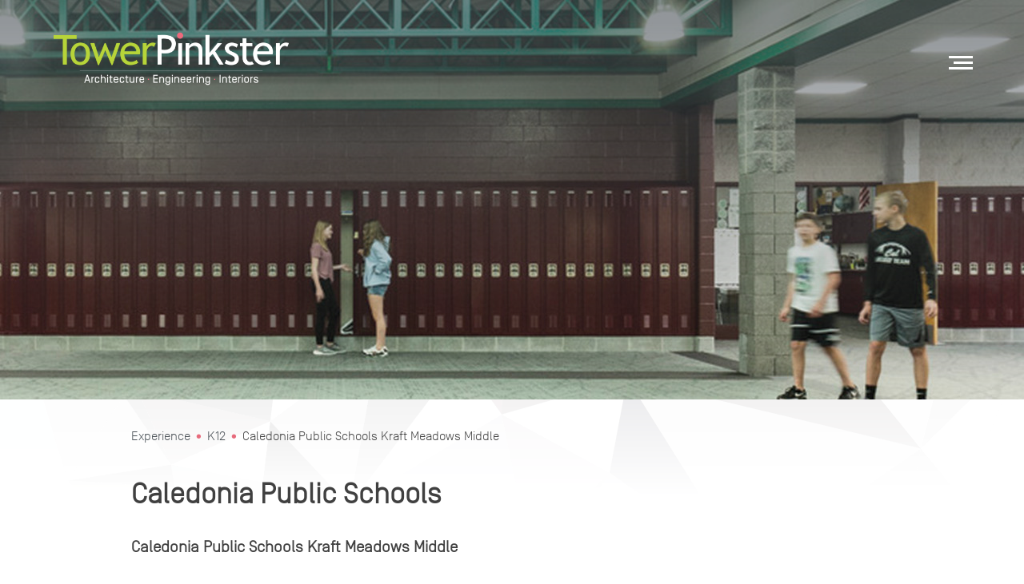

--- FILE ---
content_type: text/html; charset=UTF-8
request_url: https://www.towerpinkster.com/design/caledonia-public-schools-kraft-meadows-middle/
body_size: 8993
content:
<!doctype html>
<html lang="en-US">
<head>
  <meta charset="UTF-8">
  <meta name="viewport" content="width=device-width, initial-scale=1">
  <link rel="profile" href="https://gmpg.org/xfn/11">
  <meta name="google-site-verification" content="EvHm_odgk8DqYJYH7l6nAXR_T61aLVHisqk_J1Dy6ds" />
  <!-- Google Analytics -->
  <script>
  (function(i,s,o,g,r,a,m){i['GoogleAnalyticsObject']=r;i[r]=i[r]||function(){
  (i[r].q=i[r].q||[]).push(arguments)},i[r].l=1*new Date();a=s.createElement(o),
  m=s.getElementsByTagName(o)[0];a.async=1;a.src=g;m.parentNode.insertBefore(a,m)
  })(window,document,'script','https://www.google-analytics.com/analytics.js','ga');
  ga('create', 'UA-1974898-1', 'auto');
  ga('send', 'pageview');
  </script>
	
<!-- Google GA4 tag (gtag.js) -->
<script async src="https://www.googletagmanager.com/gtag/js?id=G-GT197KJB5P"></script>
<script>
  window.dataLayer = window.dataLayer || [];
  function gtag(){dataLayer.push(arguments);}
  gtag('js', new Date());

  gtag('config', 'G-GT197KJB5P');
</script>
  <!-- End Google Analytics -->
<!-- Font Awesome -->
<script src="https://kit.fontawesome.com/64fe3f1415.js" crossorigin="anonymous"></script>
<!-- End Font Awesome -->
  <meta name='robots' content='max-image-preview:large' />
	<style>img:is([sizes="auto" i], [sizes^="auto," i]) { contain-intrinsic-size: 3000px 1500px }</style>
	<link rel="alternate" type="application/rss+xml" title="TowerPinkster &raquo; Feed" href="https://www.towerpinkster.com/feed/" />
<link rel="alternate" type="application/rss+xml" title="TowerPinkster &raquo; Comments Feed" href="https://www.towerpinkster.com/comments/feed/" />
<title>TowerPinkster + Caledonia Public Schools Kraft Meadows Middle </title><meta name="description" content="Kraft Meadows Middle received 2 classroom wings and an expanded cafeteria and servery. " /><meta name="keywords" content="TowerPinkster, Architecture, Engineering, Interiors" /><script type="text/javascript">
/* <![CDATA[ */
window._wpemojiSettings = {"baseUrl":"https:\/\/s.w.org\/images\/core\/emoji\/16.0.1\/72x72\/","ext":".png","svgUrl":"https:\/\/s.w.org\/images\/core\/emoji\/16.0.1\/svg\/","svgExt":".svg","source":{"concatemoji":"https:\/\/www.towerpinkster.com\/wp-includes\/js\/wp-emoji-release.min.js?ver=6.8.3"}};
/*! This file is auto-generated */
!function(s,n){var o,i,e;function c(e){try{var t={supportTests:e,timestamp:(new Date).valueOf()};sessionStorage.setItem(o,JSON.stringify(t))}catch(e){}}function p(e,t,n){e.clearRect(0,0,e.canvas.width,e.canvas.height),e.fillText(t,0,0);var t=new Uint32Array(e.getImageData(0,0,e.canvas.width,e.canvas.height).data),a=(e.clearRect(0,0,e.canvas.width,e.canvas.height),e.fillText(n,0,0),new Uint32Array(e.getImageData(0,0,e.canvas.width,e.canvas.height).data));return t.every(function(e,t){return e===a[t]})}function u(e,t){e.clearRect(0,0,e.canvas.width,e.canvas.height),e.fillText(t,0,0);for(var n=e.getImageData(16,16,1,1),a=0;a<n.data.length;a++)if(0!==n.data[a])return!1;return!0}function f(e,t,n,a){switch(t){case"flag":return n(e,"\ud83c\udff3\ufe0f\u200d\u26a7\ufe0f","\ud83c\udff3\ufe0f\u200b\u26a7\ufe0f")?!1:!n(e,"\ud83c\udde8\ud83c\uddf6","\ud83c\udde8\u200b\ud83c\uddf6")&&!n(e,"\ud83c\udff4\udb40\udc67\udb40\udc62\udb40\udc65\udb40\udc6e\udb40\udc67\udb40\udc7f","\ud83c\udff4\u200b\udb40\udc67\u200b\udb40\udc62\u200b\udb40\udc65\u200b\udb40\udc6e\u200b\udb40\udc67\u200b\udb40\udc7f");case"emoji":return!a(e,"\ud83e\udedf")}return!1}function g(e,t,n,a){var r="undefined"!=typeof WorkerGlobalScope&&self instanceof WorkerGlobalScope?new OffscreenCanvas(300,150):s.createElement("canvas"),o=r.getContext("2d",{willReadFrequently:!0}),i=(o.textBaseline="top",o.font="600 32px Arial",{});return e.forEach(function(e){i[e]=t(o,e,n,a)}),i}function t(e){var t=s.createElement("script");t.src=e,t.defer=!0,s.head.appendChild(t)}"undefined"!=typeof Promise&&(o="wpEmojiSettingsSupports",i=["flag","emoji"],n.supports={everything:!0,everythingExceptFlag:!0},e=new Promise(function(e){s.addEventListener("DOMContentLoaded",e,{once:!0})}),new Promise(function(t){var n=function(){try{var e=JSON.parse(sessionStorage.getItem(o));if("object"==typeof e&&"number"==typeof e.timestamp&&(new Date).valueOf()<e.timestamp+604800&&"object"==typeof e.supportTests)return e.supportTests}catch(e){}return null}();if(!n){if("undefined"!=typeof Worker&&"undefined"!=typeof OffscreenCanvas&&"undefined"!=typeof URL&&URL.createObjectURL&&"undefined"!=typeof Blob)try{var e="postMessage("+g.toString()+"("+[JSON.stringify(i),f.toString(),p.toString(),u.toString()].join(",")+"));",a=new Blob([e],{type:"text/javascript"}),r=new Worker(URL.createObjectURL(a),{name:"wpTestEmojiSupports"});return void(r.onmessage=function(e){c(n=e.data),r.terminate(),t(n)})}catch(e){}c(n=g(i,f,p,u))}t(n)}).then(function(e){for(var t in e)n.supports[t]=e[t],n.supports.everything=n.supports.everything&&n.supports[t],"flag"!==t&&(n.supports.everythingExceptFlag=n.supports.everythingExceptFlag&&n.supports[t]);n.supports.everythingExceptFlag=n.supports.everythingExceptFlag&&!n.supports.flag,n.DOMReady=!1,n.readyCallback=function(){n.DOMReady=!0}}).then(function(){return e}).then(function(){var e;n.supports.everything||(n.readyCallback(),(e=n.source||{}).concatemoji?t(e.concatemoji):e.wpemoji&&e.twemoji&&(t(e.twemoji),t(e.wpemoji)))}))}((window,document),window._wpemojiSettings);
/* ]]> */
</script>
<link rel='stylesheet' id='sbi_styles-css' href='https://www.towerpinkster.com/wp-content/plugins/instagram-feed/css/sbi-styles.min.css?ver=6.10.0-b-modified-1764701718' type='text/css' media='all' />
<style id='wp-emoji-styles-inline-css' type='text/css'>

	img.wp-smiley, img.emoji {
		display: inline !important;
		border: none !important;
		box-shadow: none !important;
		height: 1em !important;
		width: 1em !important;
		margin: 0 0.07em !important;
		vertical-align: -0.1em !important;
		background: none !important;
		padding: 0 !important;
	}
</style>
<link rel='stylesheet' id='wp-block-library-css' href='https://www.towerpinkster.com/wp-includes/css/dist/block-library/style.min.css?ver=6.8.3' type='text/css' media='all' />
<style id='classic-theme-styles-inline-css' type='text/css'>
/*! This file is auto-generated */
.wp-block-button__link{color:#fff;background-color:#32373c;border-radius:9999px;box-shadow:none;text-decoration:none;padding:calc(.667em + 2px) calc(1.333em + 2px);font-size:1.125em}.wp-block-file__button{background:#32373c;color:#fff;text-decoration:none}
</style>
<style id='global-styles-inline-css' type='text/css'>
:root{--wp--preset--aspect-ratio--square: 1;--wp--preset--aspect-ratio--4-3: 4/3;--wp--preset--aspect-ratio--3-4: 3/4;--wp--preset--aspect-ratio--3-2: 3/2;--wp--preset--aspect-ratio--2-3: 2/3;--wp--preset--aspect-ratio--16-9: 16/9;--wp--preset--aspect-ratio--9-16: 9/16;--wp--preset--color--black: #000000;--wp--preset--color--cyan-bluish-gray: #abb8c3;--wp--preset--color--white: #ffffff;--wp--preset--color--pale-pink: #f78da7;--wp--preset--color--vivid-red: #cf2e2e;--wp--preset--color--luminous-vivid-orange: #ff6900;--wp--preset--color--luminous-vivid-amber: #fcb900;--wp--preset--color--light-green-cyan: #7bdcb5;--wp--preset--color--vivid-green-cyan: #00d084;--wp--preset--color--pale-cyan-blue: #8ed1fc;--wp--preset--color--vivid-cyan-blue: #0693e3;--wp--preset--color--vivid-purple: #9b51e0;--wp--preset--gradient--vivid-cyan-blue-to-vivid-purple: linear-gradient(135deg,rgba(6,147,227,1) 0%,rgb(155,81,224) 100%);--wp--preset--gradient--light-green-cyan-to-vivid-green-cyan: linear-gradient(135deg,rgb(122,220,180) 0%,rgb(0,208,130) 100%);--wp--preset--gradient--luminous-vivid-amber-to-luminous-vivid-orange: linear-gradient(135deg,rgba(252,185,0,1) 0%,rgba(255,105,0,1) 100%);--wp--preset--gradient--luminous-vivid-orange-to-vivid-red: linear-gradient(135deg,rgba(255,105,0,1) 0%,rgb(207,46,46) 100%);--wp--preset--gradient--very-light-gray-to-cyan-bluish-gray: linear-gradient(135deg,rgb(238,238,238) 0%,rgb(169,184,195) 100%);--wp--preset--gradient--cool-to-warm-spectrum: linear-gradient(135deg,rgb(74,234,220) 0%,rgb(151,120,209) 20%,rgb(207,42,186) 40%,rgb(238,44,130) 60%,rgb(251,105,98) 80%,rgb(254,248,76) 100%);--wp--preset--gradient--blush-light-purple: linear-gradient(135deg,rgb(255,206,236) 0%,rgb(152,150,240) 100%);--wp--preset--gradient--blush-bordeaux: linear-gradient(135deg,rgb(254,205,165) 0%,rgb(254,45,45) 50%,rgb(107,0,62) 100%);--wp--preset--gradient--luminous-dusk: linear-gradient(135deg,rgb(255,203,112) 0%,rgb(199,81,192) 50%,rgb(65,88,208) 100%);--wp--preset--gradient--pale-ocean: linear-gradient(135deg,rgb(255,245,203) 0%,rgb(182,227,212) 50%,rgb(51,167,181) 100%);--wp--preset--gradient--electric-grass: linear-gradient(135deg,rgb(202,248,128) 0%,rgb(113,206,126) 100%);--wp--preset--gradient--midnight: linear-gradient(135deg,rgb(2,3,129) 0%,rgb(40,116,252) 100%);--wp--preset--font-size--small: 13px;--wp--preset--font-size--medium: 20px;--wp--preset--font-size--large: 36px;--wp--preset--font-size--x-large: 42px;--wp--preset--spacing--20: 0.44rem;--wp--preset--spacing--30: 0.67rem;--wp--preset--spacing--40: 1rem;--wp--preset--spacing--50: 1.5rem;--wp--preset--spacing--60: 2.25rem;--wp--preset--spacing--70: 3.38rem;--wp--preset--spacing--80: 5.06rem;--wp--preset--shadow--natural: 6px 6px 9px rgba(0, 0, 0, 0.2);--wp--preset--shadow--deep: 12px 12px 50px rgba(0, 0, 0, 0.4);--wp--preset--shadow--sharp: 6px 6px 0px rgba(0, 0, 0, 0.2);--wp--preset--shadow--outlined: 6px 6px 0px -3px rgba(255, 255, 255, 1), 6px 6px rgba(0, 0, 0, 1);--wp--preset--shadow--crisp: 6px 6px 0px rgba(0, 0, 0, 1);}:where(.is-layout-flex){gap: 0.5em;}:where(.is-layout-grid){gap: 0.5em;}body .is-layout-flex{display: flex;}.is-layout-flex{flex-wrap: wrap;align-items: center;}.is-layout-flex > :is(*, div){margin: 0;}body .is-layout-grid{display: grid;}.is-layout-grid > :is(*, div){margin: 0;}:where(.wp-block-columns.is-layout-flex){gap: 2em;}:where(.wp-block-columns.is-layout-grid){gap: 2em;}:where(.wp-block-post-template.is-layout-flex){gap: 1.25em;}:where(.wp-block-post-template.is-layout-grid){gap: 1.25em;}.has-black-color{color: var(--wp--preset--color--black) !important;}.has-cyan-bluish-gray-color{color: var(--wp--preset--color--cyan-bluish-gray) !important;}.has-white-color{color: var(--wp--preset--color--white) !important;}.has-pale-pink-color{color: var(--wp--preset--color--pale-pink) !important;}.has-vivid-red-color{color: var(--wp--preset--color--vivid-red) !important;}.has-luminous-vivid-orange-color{color: var(--wp--preset--color--luminous-vivid-orange) !important;}.has-luminous-vivid-amber-color{color: var(--wp--preset--color--luminous-vivid-amber) !important;}.has-light-green-cyan-color{color: var(--wp--preset--color--light-green-cyan) !important;}.has-vivid-green-cyan-color{color: var(--wp--preset--color--vivid-green-cyan) !important;}.has-pale-cyan-blue-color{color: var(--wp--preset--color--pale-cyan-blue) !important;}.has-vivid-cyan-blue-color{color: var(--wp--preset--color--vivid-cyan-blue) !important;}.has-vivid-purple-color{color: var(--wp--preset--color--vivid-purple) !important;}.has-black-background-color{background-color: var(--wp--preset--color--black) !important;}.has-cyan-bluish-gray-background-color{background-color: var(--wp--preset--color--cyan-bluish-gray) !important;}.has-white-background-color{background-color: var(--wp--preset--color--white) !important;}.has-pale-pink-background-color{background-color: var(--wp--preset--color--pale-pink) !important;}.has-vivid-red-background-color{background-color: var(--wp--preset--color--vivid-red) !important;}.has-luminous-vivid-orange-background-color{background-color: var(--wp--preset--color--luminous-vivid-orange) !important;}.has-luminous-vivid-amber-background-color{background-color: var(--wp--preset--color--luminous-vivid-amber) !important;}.has-light-green-cyan-background-color{background-color: var(--wp--preset--color--light-green-cyan) !important;}.has-vivid-green-cyan-background-color{background-color: var(--wp--preset--color--vivid-green-cyan) !important;}.has-pale-cyan-blue-background-color{background-color: var(--wp--preset--color--pale-cyan-blue) !important;}.has-vivid-cyan-blue-background-color{background-color: var(--wp--preset--color--vivid-cyan-blue) !important;}.has-vivid-purple-background-color{background-color: var(--wp--preset--color--vivid-purple) !important;}.has-black-border-color{border-color: var(--wp--preset--color--black) !important;}.has-cyan-bluish-gray-border-color{border-color: var(--wp--preset--color--cyan-bluish-gray) !important;}.has-white-border-color{border-color: var(--wp--preset--color--white) !important;}.has-pale-pink-border-color{border-color: var(--wp--preset--color--pale-pink) !important;}.has-vivid-red-border-color{border-color: var(--wp--preset--color--vivid-red) !important;}.has-luminous-vivid-orange-border-color{border-color: var(--wp--preset--color--luminous-vivid-orange) !important;}.has-luminous-vivid-amber-border-color{border-color: var(--wp--preset--color--luminous-vivid-amber) !important;}.has-light-green-cyan-border-color{border-color: var(--wp--preset--color--light-green-cyan) !important;}.has-vivid-green-cyan-border-color{border-color: var(--wp--preset--color--vivid-green-cyan) !important;}.has-pale-cyan-blue-border-color{border-color: var(--wp--preset--color--pale-cyan-blue) !important;}.has-vivid-cyan-blue-border-color{border-color: var(--wp--preset--color--vivid-cyan-blue) !important;}.has-vivid-purple-border-color{border-color: var(--wp--preset--color--vivid-purple) !important;}.has-vivid-cyan-blue-to-vivid-purple-gradient-background{background: var(--wp--preset--gradient--vivid-cyan-blue-to-vivid-purple) !important;}.has-light-green-cyan-to-vivid-green-cyan-gradient-background{background: var(--wp--preset--gradient--light-green-cyan-to-vivid-green-cyan) !important;}.has-luminous-vivid-amber-to-luminous-vivid-orange-gradient-background{background: var(--wp--preset--gradient--luminous-vivid-amber-to-luminous-vivid-orange) !important;}.has-luminous-vivid-orange-to-vivid-red-gradient-background{background: var(--wp--preset--gradient--luminous-vivid-orange-to-vivid-red) !important;}.has-very-light-gray-to-cyan-bluish-gray-gradient-background{background: var(--wp--preset--gradient--very-light-gray-to-cyan-bluish-gray) !important;}.has-cool-to-warm-spectrum-gradient-background{background: var(--wp--preset--gradient--cool-to-warm-spectrum) !important;}.has-blush-light-purple-gradient-background{background: var(--wp--preset--gradient--blush-light-purple) !important;}.has-blush-bordeaux-gradient-background{background: var(--wp--preset--gradient--blush-bordeaux) !important;}.has-luminous-dusk-gradient-background{background: var(--wp--preset--gradient--luminous-dusk) !important;}.has-pale-ocean-gradient-background{background: var(--wp--preset--gradient--pale-ocean) !important;}.has-electric-grass-gradient-background{background: var(--wp--preset--gradient--electric-grass) !important;}.has-midnight-gradient-background{background: var(--wp--preset--gradient--midnight) !important;}.has-small-font-size{font-size: var(--wp--preset--font-size--small) !important;}.has-medium-font-size{font-size: var(--wp--preset--font-size--medium) !important;}.has-large-font-size{font-size: var(--wp--preset--font-size--large) !important;}.has-x-large-font-size{font-size: var(--wp--preset--font-size--x-large) !important;}
:where(.wp-block-post-template.is-layout-flex){gap: 1.25em;}:where(.wp-block-post-template.is-layout-grid){gap: 1.25em;}
:where(.wp-block-columns.is-layout-flex){gap: 2em;}:where(.wp-block-columns.is-layout-grid){gap: 2em;}
:root :where(.wp-block-pullquote){font-size: 1.5em;line-height: 1.6;}
</style>
<link rel='stylesheet' id='ctct_form_styles-css' href='https://www.towerpinkster.com/wp-content/plugins/constant-contact-forms/assets/css/style.css?ver=2.14.2-b-modified-1764701696' type='text/css' media='all' />
<link rel='stylesheet' id='tower-pinkster-style-css' href='https://www.towerpinkster.com/wp-content/themes/tower-pinkster/style.css?b-modified=1693403624&#038;ver=6.8.3' type='text/css' media='all' />
<link rel='stylesheet' id='slick-css' href='https://www.towerpinkster.com/wp-content/themes/tower-pinkster/js/slick/slick.min.css?ver=6.8.3-b-modified-1588176448' type='text/css' media='all' />
<script type="text/javascript" src="https://www.towerpinkster.com/wp-includes/js/jquery/jquery.min.js?ver=3.7.1" id="jquery-core-js"></script>
<script type="text/javascript" src="https://www.towerpinkster.com/wp-includes/js/jquery/jquery-migrate.min.js?ver=3.4.1" id="jquery-migrate-js"></script>
<script type="text/javascript" src="https://www.towerpinkster.com/wp-content/themes/tower-pinkster/js/site.js?ver=6.8.3-b-modified-1693333893" id="site-js"></script>
<link rel="https://api.w.org/" href="https://www.towerpinkster.com/wp-json/" /><link rel="EditURI" type="application/rsd+xml" title="RSD" href="https://www.towerpinkster.com/xmlrpc.php?rsd" />
<meta name="generator" content="WordPress 6.8.3" />
<link rel="canonical" href="https://www.towerpinkster.com/design/caledonia-public-schools-kraft-meadows-middle/" />
<link rel='shortlink' href='https://www.towerpinkster.com/?p=12856' />
<link rel="alternate" title="oEmbed (JSON)" type="application/json+oembed" href="https://www.towerpinkster.com/wp-json/oembed/1.0/embed?url=https%3A%2F%2Fwww.towerpinkster.com%2Fdesign%2Fcaledonia-public-schools-kraft-meadows-middle%2F" />
<link rel="alternate" title="oEmbed (XML)" type="text/xml+oembed" href="https://www.towerpinkster.com/wp-json/oembed/1.0/embed?url=https%3A%2F%2Fwww.towerpinkster.com%2Fdesign%2Fcaledonia-public-schools-kraft-meadows-middle%2F&#038;format=xml" />
<style type="text/css">.recentcomments a{display:inline !important;padding:0 !important;margin:0 !important;}</style><link rel="icon" href="https://www.towerpinkster.com/wp-content/uploads/cropped-favicon-32x32.png" sizes="32x32" />
<link rel="icon" href="https://www.towerpinkster.com/wp-content/uploads/cropped-favicon-192x192.png" sizes="192x192" />
<link rel="apple-touch-icon" href="https://www.towerpinkster.com/wp-content/uploads/cropped-favicon-180x180.png" />
<meta name="msapplication-TileImage" content="https://www.towerpinkster.com/wp-content/uploads/cropped-favicon-270x270.png" />
</head>

<body class="wp-singular project-template-default single single-project postid-12856 wp-custom-logo wp-theme-tower-pinkster ctct-tower-pinkster">
<div id="page" class="site">
  <a class="skip-link screen-reader-text" href="#content">Skip to content</a>
  <div class="container">
    <header id="masthead" class="site-header">
      <div class="site-branding">
	 <a href="https://www.towerpinkster.com"><img src="https://www.towerpinkster.com/wp-content/uploads/tp-logo-ko.png" class="logo" alt="TowerPinkster"></a>
      </div><!-- .site-branding -->
      <nav id="site-navigation" class="main-navigation">
		  <button class="menu-toggle" aria-controls="primary-menu" aria-expanded="false">
		    <span class="ham ham-1"></span>
	    <span class="ham ham-2"></span>
	    <span class="ham ham-3"></span>
	  </button>
	  <div class="menu-main-menu-container"><ul id="primary-menu" class="menu"><li class="menu-item search-menu-item"><form role="search" method="get" id="searchform"
class="searchform" action="https://www.towerpinkster.com/">
    <div class="form-wrap">
        <label class="screen-reader-text" for="s"></label>
        <input type="text" value="" placeholder="Search..." name="s" id="s" data-swplive="true"/>
        <button type="submit" id="searchsubmit">
            <i class="fas fa-search"></i>
        </button>
    </div>
</form></li><li id="menu-item-246" class="menu-item menu-item-type-post_type menu-item-object-page menu-item-has-children menu-item-246"><a href="https://www.towerpinkster.com/experience/">Experience</a>
<ul class="sub-menu">
	<li id="menu-item-13394" class="menu-item menu-item-type-post_type menu-item-object-page menu-item-13394"><a href="https://www.towerpinkster.com/experience/community-civic/">Community + Civic</a></li>
	<li id="menu-item-2264" class="menu-item menu-item-type-post_type menu-item-object-page menu-item-2264"><a href="https://www.towerpinkster.com/experience/healthcare/">Healthcare</a></li>
	<li id="menu-item-2263" class="menu-item menu-item-type-post_type menu-item-object-page menu-item-2263"><a href="https://www.towerpinkster.com/experience/higher-education/">Higher Education</a></li>
	<li id="menu-item-13396" class="menu-item menu-item-type-post_type menu-item-object-page menu-item-13396"><a href="https://www.towerpinkster.com/experience/hospitality/">Hospitality + Retail</a></li>
	<li id="menu-item-13393" class="menu-item menu-item-type-post_type menu-item-object-page menu-item-13393"><a href="https://www.towerpinkster.com/experience/industrial/">Industrial</a></li>
	<li id="menu-item-13391" class="menu-item menu-item-type-post_type menu-item-object-page menu-item-13391"><a href="https://www.towerpinkster.com/experience/justice/">Justice</a></li>
	<li id="menu-item-2262" class="menu-item menu-item-type-post_type menu-item-object-page menu-item-2262"><a href="https://www.towerpinkster.com/experience/k12/">K-12 Education</a></li>
	<li id="menu-item-13395" class="menu-item menu-item-type-post_type menu-item-object-page menu-item-13395"><a href="https://www.towerpinkster.com/experience/mixed-use-housing/">Mixed Use + Housing</a></li>
	<li id="menu-item-13392" class="menu-item menu-item-type-post_type menu-item-object-page menu-item-13392"><a href="https://www.towerpinkster.com/experience/workplace/">Workplace</a></li>
</ul>
</li>
<li id="menu-item-216" class="menu-item menu-item-type-post_type menu-item-object-page menu-item-has-children menu-item-216"><a href="https://www.towerpinkster.com/services/">Services</a>
<ul class="sub-menu">
	<li id="menu-item-221" class="menu-item menu-item-type-post_type menu-item-object-page menu-item-221"><a href="https://www.towerpinkster.com/services/architecture/">Architecture</a></li>
	<li id="menu-item-220" class="menu-item menu-item-type-post_type menu-item-object-page menu-item-220"><a href="https://www.towerpinkster.com/services/engineering/">Engineering</a></li>
	<li id="menu-item-219" class="menu-item menu-item-type-post_type menu-item-object-page menu-item-219"><a href="https://www.towerpinkster.com/services/interior-design/">Interior Design</a></li>
	<li id="menu-item-218" class="menu-item menu-item-type-post_type menu-item-object-page menu-item-218"><a href="https://www.towerpinkster.com/services/landscape-architecture/">Landscape Architecture</a></li>
	<li id="menu-item-217" class="menu-item menu-item-type-post_type menu-item-object-page menu-item-217"><a href="https://www.towerpinkster.com/services/planning/">Planning</a></li>
	<li id="menu-item-9057" class="menu-item menu-item-type-post_type menu-item-object-page menu-item-9057"><a href="https://www.towerpinkster.com/services/security-technology/">Security + Technology</a></li>
	<li id="menu-item-14067" class="menu-item menu-item-type-post_type menu-item-object-page menu-item-14067"><a href="https://www.towerpinkster.com/services/buildingscience/">Building Science</a></li>
</ul>
</li>
<li id="menu-item-245" class="menu-item menu-item-type-post_type menu-item-object-page menu-item-has-children menu-item-245"><a href="https://www.towerpinkster.com/our-firm/">Our Firm</a>
<ul class="sub-menu">
	<li id="menu-item-929" class="menu-item menu-item-type-post_type menu-item-object-page menu-item-929"><a href="https://www.towerpinkster.com/our-firm/culture-and-values/">Culture + Values</a></li>
	<li id="menu-item-222" class="menu-item menu-item-type-post_type menu-item-object-page menu-item-222"><a href="https://www.towerpinkster.com/our-firm/our-team/">Team Members</a></li>
	<li id="menu-item-269" class="menu-item menu-item-type-post_type menu-item-object-page menu-item-269"><a href="https://www.towerpinkster.com/our-firm/fostering-the-future/">Fostering the Future</a></li>
	<li id="menu-item-14614" class="menu-item menu-item-type-post_type menu-item-object-page menu-item-14614"><a href="https://www.towerpinkster.com/our-firm/careers/">Careers</a></li>
</ul>
</li>
<li id="menu-item-7249" class="menu-item menu-item-type-post_type menu-item-object-page menu-item-has-children menu-item-7249"><a href="https://www.towerpinkster.com/our-firm/media-press/">Media + Press</a>
<ul class="sub-menu">
	<li id="menu-item-9854" class="menu-item menu-item-type-custom menu-item-object-custom menu-item-9854"><a href="/our-firm/media-press/?_media_type=video">Videos</a></li>
	<li id="menu-item-9853" class="menu-item menu-item-type-custom menu-item-object-custom menu-item-9853"><a href="/our-firm/media-press/?_media_type=press">Press</a></li>
	<li id="menu-item-9852" class="menu-item menu-item-type-custom menu-item-object-custom menu-item-9852"><a href="/our-firm/media-press/?_media_type=article">Articles</a></li>
</ul>
</li>
<li id="menu-item-11280" class="menu-item menu-item-type-post_type menu-item-object-page menu-item-11280"><a href="https://www.towerpinkster.com/locations/">Locations</a></li>
<li id="menu-item-252" class="menu-item menu-item-type-post_type menu-item-object-page menu-item-252"><a href="https://www.towerpinkster.com/contact-us/">Contact Us</a></li>
<li id="menu-item-12034" class="menu-item menu-item-type-custom menu-item-object-custom menu-item-12034"><a target="_blank" href="https://www.koverthawkins.com/bid-information">Bid Info</a></li>
<div class="menu-logo"></div><div class="menu-footer"><h3 class="menu-curious">ARE YOU CURIOUS?</h3><p>Curiosity is our not-so-secret weapon. It's deeply embedded in our culture and our problem solving process. The right questions produce remarkable answers - answers that create space where there used to be air, that predicts the future of learning, working and living. It's why every TowerPinkster project starts with a new set of questions.<p></ul></div>      </nav><!-- #site-navigation -->
    </header><!-- #masthead -->
  </div>
  <div id="content" class="site-content">

  <article id="post-12856" class="post-12856 project type-project status-publish has-post-thumbnail hentry mh_project_category-k12 project_category-bond-planning project_category-learning-communities project_category-learning-spaces project_category-middle-schools">
    <header class="entry-header">
      <div class="banner" style="background-image:linear-gradient(to bottom, rgba(74,81,87,.6) 6%, rgba(74,81,87,.0)), url(https://www.towerpinkster.com/wp-content/uploads/Kraft-Meadows-Banner.jpg);"></div>
    </header>
    <div class="entry-content">
            <div class="container">
        
<nav class="pseudo-breadcrumbs">
	<ul class="culture-menu">
    <li><a href="/experience">Experience</a></li>
    <li>
      <a href="/experience/K12">K12</a>    </li>
    <li>Caledonia Public Schools Kraft Meadows Middle</li>
  </ul>
</nav>

<h1 class="project__client">Caledonia Public Schools</h1>
  <h2 class="project__title">Caledonia Public Schools Kraft Meadows Middle</h2>
<h3 class="project__location">Caledonia, Michigan</h3>


                  <div class="full">
          <p>Along with Caledonia Public Schools, the TowerPinkster team developed a plan to provide needed expansions to the capacity of Kraft Meadows Middle as part of the 2020 bond. Additions were added to the 5th and 6th-grade wings, each providing two new classrooms. The cafeteria now boasts twice the square footage, an outdoor seating area, and a fully updated servery and kitchen. Each wing now hosts additional locker space as well. Site work for the facility included a new bus loop, a larger resurfaced parking lot, and new light poles.</p>
        </div>
                    <div class="split">
                                  <div class="split__left">
                  <div class="image-container">
                    <img class="project-image" src="https://www.towerpinkster.com/wp-content/uploads/KraftMeadowsMS_Half-Width-Image-Size_1.jpg" alt="KraftMeadowsMS Half Width Image Size 1" />
                  </div>
                </div>
                <div class="split__right">
                  <div class="image-container">
                    <img class="project-image" src="https://www.towerpinkster.com/wp-content/uploads/KraftMeadowsMS_Half-Width-Image-Size_4.jpg" alt="KraftMeadowsMS Half Width Image Size 4" />
                  </div>
                </div>
                                    </div>
                              <div class="full">
          <div class="image-container">
            <img class="project-image" src="https://www.towerpinkster.com/wp-content/uploads/KraftMeadowsMS_Full-Width-Image-Size_1.jpg" alt="KraftMeadowsMS Full Width Image Size 1" />
          </div>
        </div>
                    <div class="split">
                                  <div class="split__left">
                  <div class="image-container">
                    <img class="project-image" src="https://www.towerpinkster.com/wp-content/uploads/KraftMeadowsMS_Half-Width-Image-Size_2.jpg" alt="KraftMeadowsMS Half Width Image Size 2" />
                  </div>
                </div>
                <div class="split__right">
                  <div class="image-container">
                    <img class="project-image" src="https://www.towerpinkster.com/wp-content/uploads/KraftMeadowsMS_Half-Width-Image-Size_3.jpg" alt="KraftMeadowsMS Half Width Image Size 3" />
                  </div>
                </div>
                                    </div>
          </div>
    </div>
  </article>


	</div><!-- #content -->

  <footer id="colophon" class="site-footer" style="background: url('https://www.towerpinkster.com/wp-content/uploads/geometric-bg.png');">
		<div class="container">
			<div class="footer-logo">
				<img src="https://www.towerpinkster.com/wp-content/uploads/tp-logo-full.png" alt="Tower Pinkster">
			</div><!-- .site-info -->
      <div class="footer-menu">

        <div class="menu-footer-menu-container"><ul id="footer-menu" class="menu"><li id="menu-item-257" class="footer-menu__main menu-item menu-item-type-post_type menu-item-object-page menu-item-has-children menu-item-257"><a href="https://www.towerpinkster.com/experience/">Experience</a>
<ul class="sub-menu">
	<li id="menu-item-13405" class="menu-item menu-item-type-post_type menu-item-object-page menu-item-13405"><a href="https://www.towerpinkster.com/experience/community-civic/">Community + Civic</a></li>
	<li id="menu-item-2269" class="menu-item menu-item-type-post_type menu-item-object-page menu-item-2269"><a href="https://www.towerpinkster.com/experience/healthcare/">Healthcare</a></li>
	<li id="menu-item-2268" class="menu-item menu-item-type-post_type menu-item-object-page menu-item-2268"><a href="https://www.towerpinkster.com/experience/higher-education/">Higher Education</a></li>
	<li id="menu-item-13404" class="menu-item menu-item-type-post_type menu-item-object-page menu-item-13404"><a href="https://www.towerpinkster.com/experience/hospitality/">Hospitality + Retail</a></li>
	<li id="menu-item-13403" class="menu-item menu-item-type-post_type menu-item-object-page menu-item-13403"><a href="https://www.towerpinkster.com/experience/industrial/">Industrial</a></li>
	<li id="menu-item-13401" class="menu-item menu-item-type-post_type menu-item-object-page menu-item-13401"><a href="https://www.towerpinkster.com/experience/justice/">Justice</a></li>
	<li id="menu-item-2267" class="menu-item menu-item-type-post_type menu-item-object-page menu-item-2267"><a href="https://www.towerpinkster.com/experience/k12/">K-12</a></li>
	<li id="menu-item-13406" class="menu-item menu-item-type-post_type menu-item-object-page menu-item-13406"><a href="https://www.towerpinkster.com/experience/mixed-use-housing/">Mixed Use + Housing</a></li>
	<li id="menu-item-13402" class="menu-item menu-item-type-post_type menu-item-object-page menu-item-13402"><a href="https://www.towerpinkster.com/experience/workplace/">Workplace</a></li>
</ul>
</li>
<li id="menu-item-153" class="footer-menu__main menu-item menu-item-type-post_type menu-item-object-page menu-item-has-children menu-item-153"><a href="https://www.towerpinkster.com/services/">Services</a>
<ul class="sub-menu">
	<li id="menu-item-158" class="menu-item menu-item-type-post_type menu-item-object-page menu-item-158"><a href="https://www.towerpinkster.com/services/architecture/">Architecture</a></li>
	<li id="menu-item-157" class="menu-item menu-item-type-post_type menu-item-object-page menu-item-157"><a href="https://www.towerpinkster.com/services/engineering/">Engineering</a></li>
	<li id="menu-item-156" class="menu-item menu-item-type-post_type menu-item-object-page menu-item-156"><a href="https://www.towerpinkster.com/services/interior-design/">Interior Design</a></li>
	<li id="menu-item-155" class="menu-item menu-item-type-post_type menu-item-object-page menu-item-155"><a href="https://www.towerpinkster.com/services/landscape-architecture/">Landscape Architecture</a></li>
	<li id="menu-item-154" class="menu-item menu-item-type-post_type menu-item-object-page menu-item-154"><a href="https://www.towerpinkster.com/services/planning/">Planning</a></li>
	<li id="menu-item-9056" class="menu-item menu-item-type-post_type menu-item-object-page menu-item-9056"><a href="https://www.towerpinkster.com/services/security-technology/">Security + Technology</a></li>
</ul>
</li>
<li id="menu-item-254" class="footer-menu__main menu-item menu-item-type-post_type menu-item-object-page menu-item-has-children menu-item-254"><a href="https://www.towerpinkster.com/our-firm/">Our Firm</a>
<ul class="sub-menu">
	<li id="menu-item-568" class="menu-item menu-item-type-post_type menu-item-object-page menu-item-568"><a href="https://www.towerpinkster.com/our-firm/culture-and-values/">Culture + Values</a></li>
	<li id="menu-item-159" class="menu-item menu-item-type-post_type menu-item-object-page menu-item-159"><a href="https://www.towerpinkster.com/our-firm/our-team/">Team Members</a></li>
	<li id="menu-item-267" class="menu-item menu-item-type-post_type menu-item-object-page menu-item-267"><a href="https://www.towerpinkster.com/our-firm/fostering-the-future/">Fostering the Future</a></li>
	<li id="menu-item-14613" class="menu-item menu-item-type-post_type menu-item-object-page menu-item-14613"><a href="https://www.towerpinkster.com/our-firm/careers/">Careers</a></li>
</ul>
</li>
<li id="menu-item-7247" class="menu-item menu-item-type-post_type menu-item-object-page menu-item-has-children menu-item-7247"><a href="https://www.towerpinkster.com/our-firm/media-press/">Media + Press</a>
<ul class="sub-menu">
	<li id="menu-item-9851" class="menu-item menu-item-type-custom menu-item-object-custom menu-item-9851"><a href="/our-firm/media-press/?_media_type=video">Videos</a></li>
	<li id="menu-item-9850" class="menu-item menu-item-type-custom menu-item-object-custom menu-item-9850"><a href="/our-firm/media-press/?_media_type=press">Press</a></li>
	<li id="menu-item-9849" class="menu-item menu-item-type-custom menu-item-object-custom menu-item-9849"><a href="/our-firm/media-press/?_media_type=article">Articles</a></li>
</ul>
</li>
<li id="menu-item-255" class="footer-menu__main menu-item menu-item-type-post_type menu-item-object-page menu-item-255"><a href="https://www.towerpinkster.com/contact-us/">Contact Us</a></li>
<li id="menu-item-12033" class="menu-item menu-item-type-custom menu-item-object-custom menu-item-12033"><a target="_blank" href="https://www.koverthawkins.com/bid-information">Bid Info</a></li>
</ul></div>
      </div>

      <div class="footer-social">
        <a href="https://www.facebook.com/TowerPinkster/" target="_blank" rel="noopener noreferrer"><img src="/wp-content/uploads/facebook-logo-button.png" alt="Facebook Logo" /></a>
        <a href="https://www.linkedin.com/company/towerpinkster/" target="_blank" rel="noopener noreferrer"><img src="/wp-content/uploads/linkedin-logo-button.png" alt="LinkedIn Logo" /></a>
        <a href="https://www.instagram.com/towerpinkster/" target="_blank" rel="noopener noreferrer"><img src="/wp-content/uploads/instagram-logo-button.png" alt="Instagram Logo" /></a>
      </div>

			<script>(function() {
	window.mc4wp = window.mc4wp || {
		listeners: [],
		forms: {
			on: function(evt, cb) {
				window.mc4wp.listeners.push(
					{
						event   : evt,
						callback: cb
					}
				);
			}
		}
	}
})();
</script><!-- Mailchimp for WordPress v4.10.9 - https://wordpress.org/plugins/mailchimp-for-wp/ --><form id="mc4wp-form-1" class="mc4wp-form mc4wp-form-6554" method="post" data-id="6554" data-name="Newsletter" ><div class="mc4wp-form-fields"><label style="display:none;">First Name</label>
<input class="newsletter-input"
       type="text" 
       name="FNAME" 
       placeholder="First Name"
       required=""
       style="display:block;margin-bottom:4px;">
<label style="display:none;">Last Name</label>
<input class="newsletter-input"
       type="text" 
       name="LNAME" 
       placeholder="Last Name"
       required=""
       style="display:block;margin-bottom:4px;">
<label style="display:none;">Email</label>
<input class="newsletter-input"
       type="email" 
       name="EMAIL" 
       placeholder="Email" 
       required=""
       style="display:block;margin-bottom:4px;">
<input style="display:block;
              height:30px;
              min-height:30px;
              border-radius:20px;
              padding: 0 20px;
              font-size:12px;
              background-color: #e56c7e;
              border: none;
              line-height:1;
              color: white;
              margin-bottom:4px;"
       type="submit" 
       value="Join Our Mailing List" />
</div><label style="display: none !important;">Leave this field empty if you're human: <input type="text" name="_mc4wp_honeypot" value="" tabindex="-1" autocomplete="off" /></label><input type="hidden" name="_mc4wp_timestamp" value="1769056746" /><input type="hidden" name="_mc4wp_form_id" value="6554" /><input type="hidden" name="_mc4wp_form_element_id" value="mc4wp-form-1" /><div class="mc4wp-response"></div></form><!-- / Mailchimp for WordPress Plugin -->
      <small class="footer-copyright">&copy; 2026 TowerPinkster</small>

    </div>
<div id="back-to-top"><a href="#page">></div>
	</footer><!-- #colophon -->
</div><!-- #page -->

<script type="speculationrules">
{"prefetch":[{"source":"document","where":{"and":[{"href_matches":"\/*"},{"not":{"href_matches":["\/wp-*.php","\/wp-admin\/*","\/wp-content\/uploads\/*","\/wp-content\/*","\/wp-content\/plugins\/*","\/wp-content\/themes\/tower-pinkster\/*","\/*\\?(.+)"]}},{"not":{"selector_matches":"a[rel~=\"nofollow\"]"}},{"not":{"selector_matches":".no-prefetch, .no-prefetch a"}}]},"eagerness":"conservative"}]}
</script>
<script>(function() {function maybePrefixUrlField () {
  const value = this.value.trim()
  if (value !== '' && value.indexOf('http') !== 0) {
    this.value = 'http://' + value
  }
}

const urlFields = document.querySelectorAll('.mc4wp-form input[type="url"]')
for (let j = 0; j < urlFields.length; j++) {
  urlFields[j].addEventListener('blur', maybePrefixUrlField)
}
})();</script><!-- Instagram Feed JS -->
<script type="text/javascript">
var sbiajaxurl = "https://www.towerpinkster.com/wp-admin/admin-ajax.php";
</script>
<script type="text/javascript" src="https://www.towerpinkster.com/wp-content/plugins/constant-contact-forms/assets/js/ctct-plugin-frontend.min.js?ver=2.14.2-b-modified-1764701696" id="ctct_frontend_forms-js"></script>
<script type="text/javascript" src="https://www.towerpinkster.com/wp-content/themes/tower-pinkster/js/navigation.min.js?ver=20151215-b-modified-1588176448" id="tower-pinkster-navigation-js"></script>
<script type="text/javascript" src="https://www.towerpinkster.com/wp-content/themes/tower-pinkster/js/skip-link-focus-fix.min.js?ver=20151215-b-modified-1588176448" id="tower-pinkster-skip-link-focus-fix-js"></script>
<script type="text/javascript" src="https://www.towerpinkster.com/wp-content/themes/tower-pinkster/js/slick/slick.min.js?ver=20151215-b-modified-1588176448" id="slick-js"></script>
<script type="text/javascript" defer src="https://www.towerpinkster.com/wp-content/plugins/mailchimp-for-wp/assets/js/forms.js?ver=4.10.9-b-modified-1764701702" id="mc4wp-forms-api-js"></script>

<script defer src="https://static.cloudflareinsights.com/beacon.min.js/vcd15cbe7772f49c399c6a5babf22c1241717689176015" integrity="sha512-ZpsOmlRQV6y907TI0dKBHq9Md29nnaEIPlkf84rnaERnq6zvWvPUqr2ft8M1aS28oN72PdrCzSjY4U6VaAw1EQ==" data-cf-beacon='{"version":"2024.11.0","token":"39a3d9d454e04635b7e9e8415d5b21f6","r":1,"server_timing":{"name":{"cfCacheStatus":true,"cfEdge":true,"cfExtPri":true,"cfL4":true,"cfOrigin":true,"cfSpeedBrain":true},"location_startswith":null}}' crossorigin="anonymous"></script>
</body>
</html>


--- FILE ---
content_type: text/css
request_url: https://www.towerpinkster.com/wp-content/themes/tower-pinkster/style.css?b-modified=1693403624&ver=6.8.3
body_size: 15921
content:
/*!
Theme Name: Tower Pinkster
Theme URI: http://underscores.me/
Author: Fairly Painless Advertising
Author URI: https://fairlypainless.com
Description: Custom theme for Tower Pinkster
Version: 1.0.0
License: GNU General Public License v2 or later
License URI: LICENSE
Text Domain: tower-pinkster
Tags: custom-background, custom-logo, custom-menu, featured-images, threaded-comments, translation-ready

This theme, like WordPress, is licensed under the GPL.
Use it to make something cool, have fun, and share what you've learned with others.

Tower Pinkster is based on Underscores https://underscores.me/, (C) 2012-2017 Automattic, Inc.
Underscores is distributed under the terms of the GNU GPL v2 or later.

Normalizing styles have been helped along thanks to the fine work of
Nicolas Gallagher and Jonathan Neal https://necolas.github.io/normalize.css/
*/
/*--------------------------------------------------------------
>>> TABLE OF CONTENTS:
----------------------------------------------------------------
# Normalize
# Typography
# Elements
# Forms
# Navigation
	## Links
	## Menus
# Accessibility
# Alignments
# Clearings
# Widgets
# Content
	## Posts and pages
	## Comments
# Infinite scroll
# Media
	## Captions
	## Galleries
--------------------------------------------------------------*/
/*--------------------------------------------------------------
# Normalize
--------------------------------------------------------------*/
@font-face {
	font-family: "Simplon-Norm-Light";
	src: url("webfonts/SimplonNorm-Light-WebS.eot");
	/* IE9 Compat Modes */
	src: url("webfonts/SimplonNorm-Light-WebS.eot?#iefix") format("embedded-opentype"), url("webfonts/SimplonNorm-Light-WebS.woff2") format("woff2"),
		url("webfonts/SimplonNorm-Light-WebS.woff") format("woff"), url("webfonts/SimplonNorm-Light-WebS.ttf") format("truetype"), url("webfonts/SimplonNorm-Light-WebS.svg#svgFontName") format("svg");
	/* Legacy iOS */
}

@font-face {
	font-family: "Simplon-Norm-Regular";
	src: url("webfonts/SimplonNorm-Regular-WebS.eot");
	/* IE9 Compat Modes */
	src: url("webfonts/SimplonNorm-Regular-WebS.eot?#iefix") format("embedded-opentype"), url("webfonts/SimplonNorm-Regular-WebS.woff2") format("woff2"),
		url("webfonts/SimplonNorm-Regular-WebS.woff") format("woff"), url("webfonts/SimplonNorm-Regular-WebS.ttf") format("truetype"),
		url("webfonts/SimplonNorm-Regular-WebS.svg#svgFontName") format("svg");
	/* Legacy iOS */
}

/*--------------------------------------------------------------
# Normalize
--------------------------------------------------------------*/
html {
	font-family: sans-serif;
	-webkit-text-size-adjust: 100%;
	-ms-text-size-adjust: 100%;
}

body {
	margin: 0;
}

article,
aside,
details,
figcaption,
figure,
footer,
header,
main,
menu,
nav,
section,
summary {
	display: block;
}

audio,
canvas,
progress,
video {
	display: inline-block;
	vertical-align: baseline;
}

audio:not([controls]) {
	display: none;
	height: 0;
}

[hidden],
template {
	display: none;
}

a {
	background-color: transparent;
}

a:active,
a:hover {
	outline: 0;
}

abbr[title] {
	border-bottom: 1px dotted;
}

b,
strong {
	font-weight: bold;
}

dfn {
	font-style: italic;
}

h1 {
	font-size: 2em;
	margin: 0.67em 0;
}

mark {
	background: #ff0;
	color: #000;
}

small {
	font-size: 80%;
}

sub,
sup {
	font-size: 75%;
	line-height: 0;
	position: relative;
	vertical-align: baseline;
}

sup {
	top: -0.5em;
}

sub {
	bottom: -0.25em;
}

img {
	border: 0;
}

svg:not(:root) {
	overflow: hidden;
}

figure {
	margin: 1em 40px;
}

hr {
	box-sizing: content-box;
	height: 0;
}

pre {
	overflow: auto;
}

code,
kbd,
pre,
samp {
	font-family: monospace, monospace;
	font-size: 1em;
}

button,
input,
optgroup,
select,
textarea {
	color: inherit;
	font: inherit;
	margin: 0;
}

button {
	overflow: visible;
}

button,
select {
	text-transform: none;
}

button,
html input[type="button"],
input[type="reset"],
input[type="submit"] {
	-webkit-appearance: button;
	cursor: pointer;
}

button[disabled],
html input[disabled] {
	cursor: default;
}

button::-moz-focus-inner,
input::-moz-focus-inner {
	border: 0;
	padding: 0;
}

input {
	line-height: normal;
}

input[type="checkbox"],
input[type="radio"] {
	box-sizing: border-box;
	padding: 0;
}

input[type="number"]::-webkit-inner-spin-button,
input[type="number"]::-webkit-outer-spin-button {
	height: auto;
}

input[type="search"]::-webkit-search-cancel-button,
input[type="search"]::-webkit-search-decoration {
	-webkit-appearance: none;
}

fieldset {
	border: 1px solid #c0c0c0;
	margin: 0 2px;
	padding: 0.35em 0.625em 0.75em;
}

legend {
	border: 0;
	padding: 0;
}

textarea {
	overflow: auto;
}

optgroup {
	font-weight: bold;
}

table {
	border-collapse: collapse;
	border-spacing: 0;
}

td,
th {
	padding: 0;
}

.banner--secondary {
	height: 500px;
	background-position: center;
	background-size: cover;
}

.embed-container {
	position: relative;
	padding-bottom: 56.25%;
	overflow: hidden;
	max-width: 100%;
	height: auto;
	margin-bottom: 20px;
}

.embed-container iframe,
.embed-container object,
.embed-container embed {
	position: absolute;
	top: 0;
	left: 0;
	width: 100%;
	height: 100%;
}

/*--------------------------------------------------------------
# Typography
--------------------------------------------------------------*/
/*--------------------------------------------------------------
# Typography
--------------------------------------------------------------*/
body,
button,
input,
select,
optgroup,
textarea {
	color: #404040;
	font-family: "Simplon-Norm-Light";
	font-size: 16px;
	font-size: 1.13rem;
	line-height: 1.5;
}

h1,
h2,
h3,
h4,
h5,
h6 {
	clear: both;
}

p {
	margin-bottom: 1.5em;
}

dfn,
cite,
em,
i {
	font-style: italic;
}

blockquote {
	margin: 0 1.5em;
}

address {
	margin: 0 0 1.5em;
}

pre {
	background: #eee;
	font-family: "Courier 10 Pitch", Courier, monospace;
	font-size: 15px;
	font-size: 0.9375rem;
	line-height: 1.6;
	margin-bottom: 1.6em;
	max-width: 100%;
	overflow: auto;
	padding: 1.6em;
}

code,
kbd,
tt,
var {
	font-family: Monaco, Consolas, "Andale Mono", "DejaVu Sans Mono", monospace;
	font-size: 15px;
	font-size: 0.9375rem;
}

abbr,
acronym {
	border-bottom: 1px dotted #666;
	cursor: help;
}

mark,
ins {
	background: #fff9c0;
	text-decoration: none;
}

big {
	font-size: 125%;
}

.copy h3 {
	text-transform: uppercase;
	font-size: 36px;
	font-family: "Simplon-Norm-Light";
	font-weight: normal;
	line-height: 1.3;
	margin-top: 0;
}

.copy p {
	line-height: 2;
}

.headline {
	font-weight: normal;
	font-size: 36px;
}

/*--------------------------------------------------------------
# Elements
--------------------------------------------------------------*/
/*--------------------------------------------------------------
# Elements
--------------------------------------------------------------*/
html {
	box-sizing: border-box;
}

*,
*:before,
*:after {
	/* Inherit box-sizing to make it easier to change the property for components that leverage other behavior; see https://css-tricks.com/inheriting-box-sizing-probably-slightly-better-best-practice/ */
	box-sizing: inherit;
}

body {
	background: #fff;
	/* Fallback for when there is no custom background color defined. */
}

hr {
	background-color: #ccc;
	border: 0;
	height: 1px;
	margin-bottom: 1.5em;
}

ul,
ol {
	margin: 0 0 1.5em 0;
}

ul {
	list-style: disc;
}

ol {
	list-style: decimal;
}

li > ul,
li > ol {
	margin-bottom: 0;
	margin-left: 1.5em;
}

dt {
	font-weight: bold;
}

dd {
	margin: 0 1.5em 1.5em;
}

img {
	height: auto;
	/* Make sure images are scaled correctly. */
	max-width: 100%;
	/* Adhere to container width. */
}

figure {
	margin: 1em 0;
	/* Extra wide images within figure tags don't overflow the content area. */
}

table {
	margin: 0 0 1.5em;
	width: 100%;
}

/*--------------------------------------------------------------
# Forms
--------------------------------------------------------------*/
/*--------------------------------------------------------------
# Forms
--------------------------------------------------------------*/
.btn,
button,
input[type="button"],
input[type="reset"],
input[type="submit"] {
	border: 3px solid #4a5056;
	min-height: 50px;
	color: #4a5056;
	text-transform: uppercase;
	display: inline-block;
	line-height: 50px;
	padding: 0 75px 0 20px;
	position: relative;
	font-family: "Simplon-Norm-Regular";
	text-decoration: none !important;
	background: transparent;
}

a.btn:after,
button.btn:after {
	content: url("/wp-content/uploads/arrow.png");
	position: absolute;
	right: 22px;
	top: 0;
	transition: right 0.2s ease-in-out;
}

a.btn:hover:after,
button.btn:hover:after {
	right: 14px;
}

button:hover,
input[type="button"]:hover,
input[type="reset"]:hover,
input[type="submit"]:hover {
	border-color: #ccc #bbb #aaa;
}

button.btn:hover,
button.btn:focus {
	border-color: #4a5056;
}

.btn.btn-reverse {
	color: #fff;
	border: 3px solid #fff;
}

a.btn-reverse:hover {
	color: #afca45;
}

.btn-curious-people {
	position: relative;
	bottom: 60px;
	margin-right: 32px;
}

/* .two-column-project .featured-project .featured-design__content a.btn { */
/* margin-top: 30px; */
/* } */
.two-column-project .featured-project .featured-project__short-description {
	min-height: 98px;
}

/* .two-column-project .featured-design__content {
  position: relative;
  min-height: 256px; 
} */

/* .two-column-project .featured-project .featured-design__content a.btn {
  position: absolute;
  bottom: 0;
  right: 0; 
} */

.project-listing__title {
	margin-bottom: 0;
	height: auto;
	vertical-align: bottom;
}

.two-column-project .project-listing__title {
	margin-top: 0;
	/* height: 80px; */
}

.featured-design .featured-project__image-wrap {
	display: inline-block;
	width: 100%;
}

button:active,
button:focus,
input[type="button"]:active,
input[type="button"]:focus,
input[type="reset"]:active,
input[type="reset"]:focus,
input[type="submit"]:active,
input[type="submit"]:focus {
	border-color: #aaa #bbb #bbb;
}

input[type="text"],
input[type="email"],
input[type="url"],
input[type="password"],
input[type="search"],
input[type="number"],
input[type="tel"],
input[type="range"],
input[type="date"],
input[type="month"],
input[type="week"],
input[type="time"],
input[type="datetime"],
input[type="datetime-local"],
input[type="color"],
textarea {
	color: #666;
	border: 1px solid #ccc;
	border-radius: 3px;
	padding: 3px;
}

input[type="text"]:focus,
input[type="email"]:focus,
input[type="url"]:focus,
input[type="password"]:focus,
input[type="search"]:focus,
input[type="number"]:focus,
input[type="tel"]:focus,
input[type="range"]:focus,
input[type="date"]:focus,
input[type="month"]:focus,
input[type="week"]:focus,
input[type="time"]:focus,
input[type="datetime"]:focus,
input[type="datetime-local"]:focus,
input[type="color"]:focus,
textarea:focus {
	color: #111;
}

select {
	border: 1px solid #ccc;
}

textarea {
	width: 100%;
}

/*--------------------------------------------------------------
# Navigation
--------------------------------------------------------------*/
/*--------------------------------------------------------------
# Navigation
--------------------------------------------------------------*/
/*--------------------------------------------------------------
## Links
--------------------------------------------------------------*/
a {
	color: #4a5157;
	text-decoration: none;
	transition: 0.5s all;
}

a:visited {
	color: #4a5056;
}

a:hover,
a:focus,
a:active {
	color: #afca45;
}

a:focus {
	outline: thin dotted;
}

a:hover,
a:active {
	outline: 0;
}

.entry-content a {
	text-decoration: underline;
}

/*--------------------------------------------------------------
## Menus
--------------------------------------------------------------*/
.main-navigation {
	clear: both;
	display: block;
	float: none;
	width: 100%;
	position: fixed;
	right: 5%;
	top: 60px;
	z-index: 100;
}

.main-navigation:focus {
	outline: none;
}

.main-navigation ul {
	/* display: none; */
	list-style: none;
	margin: 0;
	// margin-bottom: 26px;
	padding-left: 0;
	text-transform: uppercase;
	font-size: 18px;
}

.main-navigation ul ul ul {
	left: -999em;
	top: 0;
}

.main-navigation ul ul li:hover > ul,
.main-navigation ul ul li.focus > ul {
	left: 100%;
}

.main-navigation ul ul a {
	/* width: 200px; */
	text-transform: initial;
	font-size: 16px;
}

.main-navigation ul ul li:not(:last-child):after {
	content: " \2022 ";
	color: #e76b7c;
}

.main-navigation ul li:hover > ul,
.main-navigation ul li.focus > ul {
	left: auto;
}

.main-navigation li {
	position: relative;
	margin-bottom: 26px;
}

.main-navigation a {
	text-decoration: none;
	color: #fff;
}

.main-navigation a:hover {
	color: #b7d439;
}

.sub-menu li {
	display: inline;
}

.current_page_item a {
	padding-bottom: 1px;
	border-bottom: 2px solid #b7d439;
}

.current_page_item ul li a {
	border: none;
}

/* Small menu. */
.menu-toggle,
.main-navigation.toggled ul {
	display: block;
}

.menu-toggle {
	border: none;
	border-radius: 0;
	background-color: transparent;
	padding: 0;
	text-indent: -9999px;
	float: none;
	position: absolute;
	right: 0;
	top: 10px;
	text-align: right;
	display: block;
	width: 30px;
	height: 30px;
	z-index: 101;
	transition: 0.4s top;
}

:focus {
	outline: none;
}

.menu-toggle .ham {
	background-color: white;
	content: "";
	width: 30px;
	height: 3px;
	display: block;
	transition: 0.6s all;
	position: absolute;
	right: 0;
}

.menu-home.menu-toggle .ham {
	background-color: #4a5157;
}

.menu-home.menu-toggle.menu-scrolled .ham {
	background-color: white;
}

.menu-toggle .ham-1 {
	top: 0;
}

.menu-toggle .ham-2 {
	width: 24px;
	top: 7px;
}

.menu-toggle .ham-3 {
	top: 14px;
}

.menu-toggle:hover .ham-2 {
	width: 30px;
}

/* .main-navigation.toggled .menu-toggle {
  position: fixed;
  right: 5%;
  top: 70px; 
} */

.ham.ham-scrolled {
	background-color: #4a5056;
}

.menu-toggle.menu-scrolled {
	top: -28px;
}

.toggled .menu-toggle .ham {
	background-color: #b7d439;
}

.toggled .menu-toggle .ham-1 {
	top: 6px;
	transform: rotate(-45deg);
	width: 30px;
	left: 1px;
}

.toggled .menu-toggle .ham-2 {
	opacity: 0;
	width: 30px;
}

.toggled .menu-toggle .ham-3 {
	top: 6px;
	width: 30px;
	transform: rotate(45deg);
	left: 1px;
}

.site-main .comment-navigation,
.site-main .posts-navigation,
.site-main .post-navigation {
	margin: 0 0 1.5em;
	overflow: hidden;
}

.comment-navigation .nav-previous,
.posts-navigation .nav-previous,
.post-navigation .nav-previous {
	float: left;
	width: 50%;
}

.comment-navigation .nav-next,
.posts-navigation .nav-next,
.post-navigation .nav-next {
	float: right;
	text-align: right;
	width: 50%;
}

.menu-main-menu-container {
	background-image: url(/wp-content/uploads/nav-bg.png);
	background-size: cover;
	position: fixed;
	background-color: #4a5056;
	transition: right 200ms ease-out, opacity 200ms ease-in-out;
	box-shadow: 1px 1px 10px #4a5056;
	padding: 140px 20px 50px;
	width: 100%;
	max-width: 576px;
	top: 0;
	right: -100%;
	opacity: 0;
	z-index: 1;
}
@media (min-width: 768px) {
	.menu-main-menu-container {
		max-width: calc(768px - 100px);
		padding-left: 40px;
		padding-bottom: 40px;
		transition: right 800ms ease-in-out, opacity 800ms ease-in-out;
	}
}
@media (min-width: 992px) {
	.menu-main-menu-container {
		max-width: calc(992px - 200px);
		padding-left: 40px;
		padding-right: 100px;
	}
}

.toggled .menu-main-menu-container {
	right: 0px;
	opacity: 1;
}

header#masthead {
	position: fixed;
	top: 0;
	left: 0;
	width: 100%;
	height: 0;
	transition: all 0.2s;
	z-index: 102;
}
header#masthead.nav-scrolled {
	background-image: url(/wp-content/uploads/nav-bg.png);
	background-size: cover;
	height: 80px;
}

.site-branding {
	margin: 40px 0 0;
	width: 300px;
	position: absolute;
	left: 5%;
	top: 0;
	z-index: 1;
	transition: 0.4s all;
}

.searchform .form-wrap {
	display: flex;
	align-items: center;
}

.searchform input#s {
	width: 60%;
}

.searchform button#searchsubmit {
	border: none;
	padding: 0;
	min-height: unset;
	line-height: 1;
}

button#searchsubmit i {
	color: white;
	margin-left: 8px;
}

.search-page-title {
	font-family: "Simplon-Norm-Regular";
	text-transform: uppercase;
	color: #e76b7c;
	margin: 1rem 0;
}

.search-item {
	max-width: 700px;
}

.loop-search-item {
	border-bottom: 2px solid #ccc;
	margin-bottom: 25px;
}

.loop-search-item .project-listing {
	float: unset;
	width: unset;
	max-width: 700px;
}
/*--------------------------------------------------------------
# Map
--------------------------------------------------------------*/
.acf-map {
	width: 100%;
	height: 400px;
	border: #ccc solid 1px;
	margin: 20px 0;
}

// Fixes potential theme css conflict.
.acf-map img {
	max-width: inherit !important;
}

.service-card__list-item h3 {
	font-size: 1.5rem;
}

.service-card__list-item a {
	color: white;
}

/*--------------------------------------------------------------
# Accessibility
--------------------------------------------------------------*/
/*--------------------------------------------------------------
# Accessibility
--------------------------------------------------------------*/
/* Text meant only for screen readers. */
.screen-reader-text {
	border: 0;
	clip: rect(1px, 1px, 1px, 1px);
	clip-path: inset(50%);
	height: 1px;
	margin: -1px;
	overflow: hidden;
	padding: 0;
	position: absolute !important;
	width: 1px;
	word-wrap: normal !important;
	/* Many screen reader and browser combinations announce broken words as they would appear visually. */
}

.screen-reader-text:focus {
	background-color: #f1f1f1;
	border-radius: 3px;
	box-shadow: 0 0 2px 2px rgba(0, 0, 0, 0.6);
	clip: auto !important;
	clip-path: none;
	color: #21759b;
	display: block;
	font-size: 14px;
	font-size: 0.875rem;
	font-weight: bold;
	height: auto;
	left: 5px;
	line-height: normal;
	padding: 15px 23px 14px;
	text-decoration: none;
	top: 5px;
	width: auto;
	z-index: 100000;
	/* Above WP toolbar. */
}

/* Do not show the outline on the skip link target. */
#content[tabindex="-1"]:focus {
	outline: 0;
}

/*--------------------------------------------------------------
# Alignments
--------------------------------------------------------------*/
/*--------------------------------------------------------------
# Alignments
--------------------------------------------------------------*/
.alignleft {
	display: inline;
	float: left;
	margin-right: 1.5em;
}

.alignright {
	display: inline;
	float: right;
	margin-left: 1.5em;
}

.aligncenter {
	clear: both;
	display: block;
	margin-left: auto;
	margin-right: auto;
}

/*--------------------------------------------------------------
# Clearings
--------------------------------------------------------------*/
/*--------------------------------------------------------------
# Clearings
--------------------------------------------------------------*/
.clear:before,
.clear:after,
.entry-content:before,
.entry-content:after,
.comment-content:before,
.comment-content:after,
.site-header:before,
.site-header:after,
.site-content:before,
.site-content:after,
.site-footer:before,
.site-footer:after {
	content: "";
	display: table;
	table-layout: fixed;
}

.clear:after,
.entry-content:after,
.comment-content:after,
.site-header:after,
.site-content:after,
.site-footer:after {
	clear: both;
}

/*--------------------------------------------------------------
# Widgets
--------------------------------------------------------------*/
.widget {
	margin: 0 0 1.5em;
	/* Make sure select elements fit in widgets. */
}
.widget select {
	max-width: 100%;
}

/*--------------------------------------------------------------
# Content
--------------------------------------------------------------*/
/*--------------------------------------------------------------
# Content
--------------------------------------------------------------*/
/*--------------------------------------------------------------
## Posts and pages
--------------------------------------------------------------*/
.sticky {
	display: block;
}

.hentry {
	margin: 0 0 1.5em;
}

.updated:not(.published) {
	display: none;
}

/* .page-content,
.entry-content,
.entry-summary {
  margin: 1.5em 0 0; 
} */

.page-links {
	clear: both;
	margin: 0 0 1.5em;
}

/*--------------------------------------------------------------
## Comments
--------------------------------------------------------------*/
.comment-content a {
	word-wrap: break-word;
}

.bypostauthor {
	display: block;
}

/*--------------------------------------------------------------
# Infinite scroll
--------------------------------------------------------------*/
/* Globally hidden elements when Infinite Scroll is supported and in use. */
.infinite-scroll .posts-navigation,
.infinite-scroll.neverending .site-footer {
	/* Theme Footer (when set to scrolling) */
	display: none;
}

/* When Infinite Scroll has reached its end we need to re-display elements that were hidden (via .neverending) before. */
.infinity-end.neverending .site-footer {
	display: block;
}

/*--------------------------------------------------------------
# Media
--------------------------------------------------------------*/
.page-content .wp-smiley,
.entry-content .wp-smiley,
.comment-content .wp-smiley {
	border: none;
	margin-bottom: 0;
	margin-top: 0;
	padding: 0;
}

/* Make sure embeds and iframes fit their containers. */
embed,
iframe,
object {
	max-width: 100%;
}

/* Make sure logo link wraps around logo image. */
.custom-logo-link {
	display: inline-block;
}

/*--------------------------------------------------------------
## Captions
--------------------------------------------------------------*/
.wp-caption {
	margin-bottom: 1.5em;
	max-width: 100%;
}
.wp-caption img[class*="wp-image-"] {
	display: block;
	margin-left: auto;
	margin-right: auto;
}
.wp-caption .wp-caption-text {
	margin: 0.8075em 0;
}

.wp-caption-text {
	text-align: center;
}

/*--------------------------------------------------------------
## Galleries
--------------------------------------------------------------*/
.gallery {
	margin-bottom: 1.5em;
}

.gallery-item {
	display: inline-block;
	text-align: center;
	vertical-align: top;
	width: 100%;
}
.gallery-columns-2 .gallery-item {
	max-width: 50%;
}
.gallery-columns-3 .gallery-item {
	max-width: 33.33%;
}
.gallery-columns-4 .gallery-item {
	max-width: 25%;
}
.gallery-columns-5 .gallery-item {
	max-width: 20%;
}
.gallery-columns-6 .gallery-item {
	max-width: 16.66%;
}
.gallery-columns-7 .gallery-item {
	max-width: 14.28%;
}
.gallery-columns-8 .gallery-item {
	max-width: 12.5%;
}
.gallery-columns-9 .gallery-item {
	max-width: 11.11%;
}

.gallery-caption {
	display: block;
}

/*--------------------------------------------------------------
# TowerPinkster
--------------------------------------------------------------*/
.container {
	max-width: 576px;
	margin: 0 auto;
	padding: 0 20px;
}
@media (min-width: 768px) {
	.container {
		max-width: 768px;
	}
}
@media (min-width: 992px) {
	.container {
		max-width: 992px;
	}
}
@media (min-width: 1440px) {
	.container {
		max-width: 1440px;
	}
}
@media (min-width: 1600px) {
	.container {
		max-width: 1600px;
	}
}

.banner {
	height: 500px;
	width: 100%;
	background-size: cover;
	background-position: center;
}

#content {
	background-image: linear-gradient(to bottom, rgba(255, 255, 255, 0) 20%, white 25%), url("/wp-content/uploads/geometric-bg-fade.png");
	min-height: 80vh;
	background-size: auto;
	background-repeat: repeat no-repeat;
}

@media screen and (max-width: 780px) {
	#content {
		background-image: linear-gradient(to bottom, rgba(255, 255, 255, 0) 10%, white 25%), url("/wp-content/uploads/geometric-bg-fade.png");
	}
}

.site-header.nav-scrolled .site-branding {
	width: 200px;
	top: -22px;
}

/* Footer */
footer#colophon {
	padding: 70px 0;
}

footer#colophon .container {
	position: relative;
}

.footer-logo {
	width: 250px;
}

ul#footer-menu,
#footer-menu li {
	list-style: none;
}

#footer-menu,
#footer-menu .sub-menu {
	margin: 0;
	padding: 0;
}

#footer-menu {
	padding-top: 32px;
}

#footer-menu li {
	text-transform: uppercase;
}

#footer-menu li ul.sub-menu {
	padding-top: 16px;
	width: 100%;
}

#footer-menu li {
	display: table-cell;
	min-width: 110px;
}

#footer-menu li:not(:last-child) {
	margin-right: 84px;
}
#footer-menu > li:last-child {
    padding-left: 65px;
}
#footer-menu li ul li {
	text-transform: none;
	display: block;
	width: 100%;
}
#footer-menu li > a {
    font-weight: 900;
}
.entry-title {
	margin: 0;
	font-size: 3em;
	line-height: 1;
}

.ctct-form-wrapper .ctct-button {
	display: none;
}

.ctct-disclosure {
	display: none;
}

label[for="email___ecd412e904309dcce66177488240b016"] {
	display: none;
}

form#ctct-form-1064324936 {
	position: relative;
}

.ctct-form-field.ctct-form-field-email.ctct-form-field-required {
	position: relative;
	border: none;
	top: 9px;
	left: -138px;
}

.ctct-form-wrapper .ctct-submit {
	border: none;
	border-radius: 20px;
	background-color: #e56c7e;
	padding: 0 16px;
	text-transform: none;
	color: white;
	font-size: 12px;
	font-weight: 100;
	height: 32px;
	min-height: 10px;
	line-height: 0;
	font-family: "Simplon-Norm-Light";
}

.ctct-form-field.ctct-form-field-submit {
	position: relative;
	top: -37px;
	right: -10px;
}

#ctct-form-3538 {
	position: relative;
	bottom: 55px;
}

input#email___ecd412e904309dcce66177488240b016 {
	border: none;
	border-radius: 20px 0 0 20px;
	background-color: #eee;
	font-size: 12px;
	padding: 8px 25px 4px 10px;
	box-shadow: inset 0 0 6px 0px #ccc;
}

input#email___ecd412e904309dcce66177488240b016::-webkit-input-placeholder,
input#email___ecd412e904309dcce66177488240b016::-moz-input-placeholder,
input#email___ecd412e904309dcce66177488240b016::-ms-input-placeholder,
input#email___ecd412e904309dcce66177488240b016::-moz-input-placeholder {
	font-size: 12px;
}

/* #footer-menu #menu-item-257 a:first-child, */
/* #footer-menu #menu-item-153 a:first-child, */
/* #footer-menu #menu-item-254 a:first-child, */
/* #footer-menu #menu-item-255 a:first-child { */
/* font-weight: 900; */
/* } */
.footer-menu__main {
	font-weight: 900;
}

#footer-menu li ul.sub-menu a {
	font-weight: 100;
	font-size: 15px;
}

/* Admin Edit Link */
.admin-edit-link,
.post-edit-link {
	border: 3px dashed #b7d439;
	padding: 4px;
	position: relative;
	top: 6px;
	font-size: 12px;
}

.admin-edit-link:hover,
.post-edit-link:hover {
	border: 3px solid #b7d439;
}

/* Page Headers */
.page-header {
	margin-top: 64px;
}

.page-header:after {
	display: table;
	content: "";
	clear: both;
}

.page-header--left {
	float: left;
	width: 70%;
}

.page-header--right {
	float: left;
	width: 30%;
}

.contact-us-link {
	float: right;
}

.service__anchor:after {
	content: "\2022";
	color: #e76b7c;
}

.service__anchor:last-child:after {
	content: "";
}

#selected-filter {
	text-transform: uppercase;
	font-size: 0.75em;
	font-family: "Simplon-Norm-Light";
	font-weight: 100;
}

.pseudo-breadcrumbs {
	margin-top: 32px;
	margin-bottom: 32px;
}

/* FacetWP */
.facetwp-facet {
	margin-bottom: 32px !important;
}

.facetwp-counter {
	display: none;
}

input.facetwp-search {
	border-radius: 0;
	padding: 6px 12px;
	color: #333;
	margin: 0 auto;
	width: 80%;
	display: block;
}

.filter-selections {
	text-align: center;
}

.filter-seperator {
	display: none;
}

.filter-selections .facetwp-checkbox,
.filter-selections-experience .facetwp-checkbox {
	display: inline;
	padding: 6px 6px 6px 8px !important;
	margin: 2px;
	margin-right: -6px;
	background: none !important;
	text-transform: uppercase;
}

.filter-selections .facetwp-checkbox:not(:last-child):after,
.filter-selections-experience .facetwp-checkbox:not(:last-child):after {
	content: " \2022 ";
	color: #e76b7c;
}

.facetwp-facet-team_checkbox::before {
	content: "Sort by: ";
}

.filter-selections .facetwp-checkbox.checked,
.filter-selections-experience .facetwp-checkbox.checked {
	border: 2px solid #b7d439;
}

/* Home Page Slides */
.slick-slider {
	line-height: 0;
}

.slide {
	display: flex;
	flex-wrap: nowrap;
	height: 70vh;
	min-height: 700px;
}

.slide__bg {
	height: 70vh;
	min-height: 700px;
	background-position: center;
	background-size: cover;
	background-repeat: no-repeat;
}

.slide__container {
	background-size: cover;
	background-position: center center;
	background-repeat: no-repeat;
}

.slide__container--left {
	width: 60%;
}

.slide__container--right {
	width: 40%;
}

.slide__container--left-2 {
	width: 40%;
	background: url("/wp-content/uploads/geometric-bg.png");
}

.slide__container--right-2 {
	width: 60%;
}

.slide--right {
	padding-top: 10vh;
	padding-right: 10vw;
}

.slide--full {
	height: 100%;
}

.slide__team {
	position: relative;
}

.slide__team .slide__copy--single {
	position: absolute;
	top: 0;
	right: 0;
	width: 50%;
	padding: 128px 64px 64px;
}

.slide__copy--single {
	color: white;
}

.slide__team--image {
	height: 70vh;
}

.slide__copy {
	padding-left: 10%;
}

.slide__copy p {
	line-height: 2;
}

.slide__copy--2 {
	padding: 10%;
}

.slide__copy--indented p {
	padding-left: 32px;
}

.slide__image-container {
	height: 100%;
	width: 100%;
	background-size: cover;
	background-position: center center;
}

.are-you-curious {
	line-height: 1;
}
/* Home Page Featured Media Section */
.home-featured-media {
	padding: 25px 0 75px 0;
}
.home-featured-media__title {
	display: block;
	justify-content: space-between;
	align-items: center;
}
.home-featured-media__title a.btn {
    margin: 0 0 30px 0;
}
.home-featured-media__title h3 {
	text-transform: uppercase;
	font-size: 36px;
	font-family: "Simplon-Norm-Light";
	font-weight: normal;
	line-height: 1.3;
	margin-bottom:15px;
}
.home-featured-media__grid {
	display: grid;
	grid-template-columns: repeat(3, 1fr);
	column-gap: 25px;
}
a.btn.contact-btn {
    border: none;
    padding: 0 80px 0 0;
    min-height: 0;
    line-height: 15px;
}
.facetwp-facet.facetwp-facet-project_filter_dropdown.facetwp-type-dropdown, .facetwp-facet.facetwp-facet-team_dropdown.facetwp-type-dropdown {
float: left;
    margin: 0 30px 0 0!important;
}
.facetwp-facet.facetwp-facet-project_filter_dropdown.facetwp-type-dropdown select {
    border: 3px solid #4a5055;
    padding: 6px;
}
.facetwp-facet.facetwp-facet-team_dropdown.facetwp-type-dropdown select{
    border: 1px solid #cccccc;
    padding: 8px;
}
@media screen and (max-width: 800px) {
	.home-featured-media__grid {
		grid-template-columns: repeat(1, 1fr);
		row-gap: 30px;
	}
	.home-featured-media__title {
		flex-direction: column;
		align-items: flex-start;
		max-width: 500px;
		margin: 0 auto 2rem auto;
	}
	.home-featured-media__title h3 {
		margin: 1rem 0;
	}
}

/* Home Page Curiosity Section */
.curiosity {
	height: 40vh;
	position: relative;
	/* top: -10px; */
}

/* Default Template */
.default-template {
	margin-top: 20px;
	/* background-color: #4a5157; */
	/* color: white; */
	/* padding: 20px 40px; */
}

.default-template a {
	/* color: white; */
	transition: color 0.4s;
}

.default-template a:hover {
	color: #b7d439;
}

/* Culture Pages */
.culture-menu {
	list-style: none;
	margin: 0;
	padding: 0;
	margin-top: 32px;
}

.culture-menu li {
	display: inline;
}

.culture-menu li:not(:last-child):after {
	content: " \2022 ";
	color: #e76b7c;
}

.culture__child-page {
	text-transform: uppercase;
	font-size: 0.75em;
	font-family: "Simplon-Norm-Light";
	font-weight: 100;
}

/* Our Team Page */
hr.hr {
	height: 3px;
	background: #4a5056;
}

input[type="text"].facetwp-search {
	border: 1px solid #ccc;
}

/* Our Team Page - Listings */
.facetwp-pager {
	margin-top: 20px;
	text-align: center;
}

.team-members-template .facetwp-page.active {
	border: 2px solid #b7d439;
}

.facetwp-pager-label {
	color: rgba(0, 0, 0, 0.5);
}

[data-name="team_template"] {
	display: flex;
	flex-wrap: wrap;
	justify-content: space-between;
}

.team-listing {
	width: 23%;
	order: 1;
	margin-bottom: 32px;
	margin-left: 5px;
	margin-right: 5px;
}

@media screen and (max-width: 991px) {
	.team-listing {
		width: 30%;
	}
}

.team-listing__image-wrap {
	width: 100%;
	height: calc(300px + 10vw);
}

.team-listing__image {
	object-fit: cover;
	width: 100%;
	height: 100%;
}

.team-listing__name {
	text-transform: uppercase;
	min-height: 56px;
}

.team-listing__title {
	text-transform: none;
}

/* Team Page - Leadership */
.team-listing.is-leadership {
	order: 0;
}

/* Single Team Member */
/* .team {
  padding-top: 32px; 
} */

.team__image-container {
	width: 50%;
	height: 70vh;
	float: left;
}

.team__image {
	object-fit: cover;
	width: 100%;
	height: 100%;
}

.team__info {
	width: 50%;
	float: left;
	padding-left: 32px;
}

.team__name {
	margin-top: 0;
	font-size: 40px;
	line-height: 1;
}

.team__title {
	/* margin-left: 20px; */
	font-size: 28px;
	font-weight: 100;
}

.team__link-to-services {
	display: block;
}

.clearfix:after {
	content: "";
	display: table;
	clear: both;
}

/* Service Cards */
.service-card {
	color: white;
	height: 360px;
	margin-bottom: 10px;
	position: relative;
}

.service-card--left {
	background-position: center center;
	background-size: cover;
	float: left;
	width: 75%;
	height: 100%;
	padding: 40px 32px;
}

.service-card--overlay {
	position: absolute;
	top: 0;
	left: 0;
	width: 100%;
	height: 100%;
	background: rgba(74, 81, 87, 0.8);
	z-index: 0;
	opacity: 1;
	transition: opacity 0.4s;
}

.design-card:hover .service-card--overlay,
.service-card:hover .service-card--overlay {
	/* background: rgba(74, 81, 87, 0.4); */
	opacity: 0.7;
}

.design-card__content,
.service-card--content {
	position: relative;
	z-index: 1;
	top: 0;
	left: 0;
	width: 100%;
	height: 100%;
	text-shadow: 0 1px 2px rgba(0, 0, 0, 0.8);
}

.service-card__title {
	margin: 0;
	font-size: 40px;
	text-transform: uppercase;
	font-weight: normal;
	color: white !important;
	transition: color 0.2s;
}

.design-card__title {
	color: white !important;
	transition: color 0.2s;
}

.service-card--content a,
.design-card__content a {
	text-decoration: none !important;
}

.design-card__title:hover,
.service-card__title:hover {
	color: #b7d439 !important;
}

.service-card__copy {
	margin: 0;
}
.page-template-page-location .service-card__title:hover {
    color: #fff !important;
}
@media screen and (min-width: 1440px) {
	.service-card__copy {
		max-width: 70%;
	}
}

.service-card__cta {
	/* position: absolute; */
	/* bottom: 40px;  */
	margin-top: 5px;
}

.service-card--right {
	background: #4a5157;
	height: 100%;
	padding: 40px 32px;
	float: left;
	width: 25%;
	position: relative;
}

.service-card__list {
	margin: 0;
	padding: 0;
}

a.service-card__link {
	color: white;
	transition: color 0.5s;
	line-height: 1.7;
	text-decoration: none;
}

a.service-card__link:hover {
	color: #afca45;
}

.service-card__list {
	list-style: none;
}

/* Design Cards */
.design-card {
	color: white;
	height: 360px;
	margin-bottom: 10px;
	position: relative;
	background-size: cover;
	background-position: center;
}

.design-card__content {
	/* width: 75%; */
	height: 100%;
	padding: 40px 32px;
}

.design-card__title {
	margin: 0;
	font-size: 40px;
	text-transform: uppercase;
	font-weight: normal;
}

.design-card__copy {
	margin: 0;
	max-width: 80%;
}

.design-card__cta {
	position: absolute;
	bottom: 40px;
}

.design-card--right {
	background: #4a5157;
	height: 100%;
	padding: 40px 32px;
	float: left;
	width: 25%;
}

.design-card__list {
	margin: 0;
	padding: 0;
}

a.design-card__link {
	color: white;
	transition: color 0.5s;
	line-height: 1.7;
}

a.design-card__link:hover {
	color: #afca45;
}

.design-card__list {
	list-style: none;
}

/* Service Secondary Page */
.entry-title--secondary {
	text-transform: uppercase;
	font-weight: normal;
	font-size: 0.75em;
}

.headline.headline--featured-projects {
	border-top: 3px solid #404040;
	margin-bottom: 50px;
}

.featured-team-member {
	display: flex;
}

.featured-project__image-wrap {
	height: 300px;
}

.featured-project__image {
	object-fit: cover;
	height: 100%;
	width: 100%;
}

.featured-projects {
	margin-bottom: 100px;
}

.featured-project__title {
	min-height: 50px;
}

/* ACF Introduction Component */
.introduction {
	margin-bottom: 40px;
}

.introduction--align-left {
	float: left;
	width: 30%;
	padding-right: 20px;
}

.introduction--align-right {
	float: right;
	width: 70%;
}

.introduction__image-wrap {
	margin-bottom: 50px;
}

.introduction__image-wrap.introduction--align-left {
	width: 70%;
}

.copy.introduction--align-right {
	width: 30%;
}

.introduction__image {
	object-fit: cover;
	height: 400px;
	width: 100%;
}

/* ACF Service Component */
.services-group {
	display: flex;
	flex-wrap: wrap;
	justify-content: space-between;
}

.service {
	width: 30%;
}

.service__title {
	font-size: 22px;
	margin: 0;
	margin-bottom: 12px;
}

.service__copy {
	margin-bottom: 64px;
	line-height: 2;
}

.service__image-wrap {
	width: 100%;
}

.service__image {
	object-fit: cover;
	width: 100%;
	height: 300px;
}

/* Navigation Menu Footer */
.menu-logo {
	content: url("/wp-content/uploads/tp-logo-ko.png");
	width: 200px;
	float: left;
	margin-right: 100px;
	padding: 32px 0 0;
}

.menu-footer h3,
.menu-footer p {
	color: white;
}

.menu-footer {
	float: left;
	width: calc(100% - 300px);
}

.menu-footer h3 {
	text-transform: uppercase;
	font-size: 16px;
}

.menu-footer p {
	font-size: 14px;
	text-transform: none;
	margin: 0;
	margin-right: 10px;
}

.curiosity-links {
	position: absolute;
	pointer-events: auto;
	top: 50%;
	left: 50%;
	transform: translate(-50%, -50%);
	list-style: none;
	margin: 0;
	padding: 0 0 30px 0 !important;
	width: 100%;
	text-align: center;
	background-color: rgba(255, 255, 255, 0.8);
}

/* Contact Form */
.contact-form {
	display: flex;
	flex-wrap: nowrap;
}

.contact-form-info img {
	padding-right: 20px;
}

div#gform_confirmation_wrapper_1 {
	border: 3px solid #b7d439;
	padding: 10px;
}

.ginput_container.ginput_container_fileupload input {
	color: inherit;
}

#gform_1 input[type="submit"]#gform_submit_button_1.gform_button.button {
	border: 3px solid #4a5056;
	transition: 0.4s all;
}

#gform_1 input[type="submit"]#gform_submit_button_1.gform_button.button:hover {
	border: 3px solid #b7d439;
}

#gform_1 textarea,
#gform_1 input[type="text"],
#gform_2 textarea,
#gform_2 input[type="text"],
#gform_3 input[type="text"],
#gform_3 textarea,
#gform_3 select {
	border-radius: 0;
	border: 2px solid #4a5056;
	transition: border 0.4s;
}

#gform_1 textarea:hover,
#gform_1 input[type="text"]:hover {
	border-bottom: 2px solid #b7d439;
}

#gform_1 textarea:focus,
#gform_1 input[type="text"]:focus {
	border: 2px solid #b7d439;
}

#gform_1 input[type="text"].facetwp-search:focus {
	border: 1px solid #b7d439;
}

#gform_1 select {
	border-radius: 0;
	padding: 8px 6px;
	-webkit-appearance: none;
}

#gform_ajax_spinner_2 {
	margin-left: 15px;
}
/* designs  */
.design-featured-projects {
	margin-bottom: 20px;
}

.featured-design .featured-project__image-wrap {
	margin-bottom: 16px;
	min-height: 300px;
	height: 30vw;
}

.featured-design__content .featured-project__short-description {
	width: calc(100% - 350px);
	float: left;
	margin-bottom: 0;
}

.featured-design__content .btn {
	width: 250px;
	float: right;
	margin-top: 10px;
	margin-bottom: 40px;
}

.design-featured-projects__listings .two-column-project:nth-child(odd) {
	width: 48%;
}

.design-featured-projects__listings .two-column-project:nth-child(even) {
	float: right;
	width: 48%;
}

.design-featured-projects__listings .two-column-project:nth-child(odd):after,
.design-featured-projects__listings .two-column-project:nth-child(even):after {
	clear: both;
	display: table;
	content: "";
}

.two-column-project {
	display: inline-block;
	width: 48%;
}

.two-column-project .featured-project .featured-design__content .featured-project__short-description {
	width: 100%;
}

.featured-project.featured-design.clearfix {
	margin-bottom: 40px;
}

.design-featured-projects__listings {
	display: -webkit-box;
	display: -ms-flexbox;
	display: flex;
	-ms-flex-wrap: wrap;
	flex-wrap: wrap;
	-webkit-box-pack: justify;
	-ms-flex-pack: justify;
	justify-content: space-between;
}

.design-featured-projects__listings .featured-project {
	width: 100%;
}

.design-featured-projects__listings .two-column-project {
	width: 50%;
}

.mixed-layout:after {
	display: table;
	content: "";
	clear: both;
}

.team__bio h3 {
	color: #afca45;
}

.culture-menu a {
	text-decoration: none;
}

.newsletter-form {
	float: right;
}

.job-name {
	padding: 10px;
	border: 2px solid #afca45;
	cursor: pointer;
	transition: 0.2s background;
}

.job-name:hover {
	background: #afca45;
}

.job-description {
	display: none;
}

span.ctct-label-top label {
	display: none !important;
}

.footer-social {
	position: relative;
	top: 20px;
}

.footer-social img {
	margin-right: 6px;
	border-radius: 20px;
	transition: 0.2s all;
}

.footer-social img:hover {
	transform: scale(1.05);
}

.footer-copyright {
	position: relative;
	top: 40px;
}

.menu-logo {
	display: none;
}

.menu-footer {
	width: 100%;
	// padding-top: 30px;
	padding-right: 30px;
}

.site-branding {
	z-index: 3000;
}

.curiosity {
	pointer-events: none;
	height: 70vh;
	min-height: 700px;
}

.curiosity-bg {
	height: 100%;
	object-fit: contain;
	background-image: url("/wp-content/uploads/Services-Blank.jpg");
	background-size: cover;
	background-position: center center;
	position: relative;
}

.curiosity-links {
	position: absolute;
	pointer-events: auto;
	top: 50%;
	left: 50%;
	transform: translate(-50%, -50%);
	list-style: none;
	margin: 0;
	padding: 0;
	width: 100%;
	text-align: center;
}

.curiosity-links li {
	display: inline;
	text-align: center;
	font-size: 24px;
	text-shadow: 0 0 40px rgba(0, 0, 0, 0.4);
}

.curiosity-links li a:hover {
	color: initial;
}

.curiosity-bg-hovered {
	background-size: cover;
	background-position: center center;
	position: absolute;
	height: 100%;
	width: 100%;
	top: 0;
	left: 0;
	opacity: 0;
	transition: opacity 0.8s;
}

.curiosity-headline {
	text-align: center;
	font-weight: normal;
	text-transform: uppercase;
	font-size: 36px;
	margin-bottom: 0;
	opacity: 1;
}

.curiosity-links li a {
	opacity: 1;
	font-size: 16px;
}

.architecture-hovered {
	background-image: url("/wp-content/uploads/Services-01-Architecture.jpg");
	opacity: 1;
}

.engineering-hovered {
	background-image: url("/wp-content/uploads/Services-02-Engineering.jpg");
	opacity: 1;
}

.interior-design-hovered {
	background-image: url("/wp-content/uploads/Services-03-Interior.jpg");
	opacity: 1;
}

.landscape-architecture-hovered {
	background-image: url("/wp-content/uploads/Services-04-Landscape.jpg");
	opacity: 1;
}

.master-planning-hovered {
	background-image: url("/wp-content/uploads/Services-05-Master.jpg");
	opacity: 1;
}

span.team-listing__title {
	display: block;
	font-weight: 100;
}

// .team-listing__link-container a.btn,
// .team-listing__link-container button.btn {
// 	display: initial;
// 	padding: 10px 100px 10px 20px;
// }

.team__name {
	margin: 0;
	margin-bottom: 12px;
}

.team__creds,
.team__title {
	margin: 0;
	font-size: 28px;
	font-weight: 100;
	line-height: 1;
}

.team__creds {
	font-size: 28px;
	font-weight: bold;
	margin-bottom: 12px;
}

form#mc4wp-form-1 {
	margin: 50px 0 20px;
}

form#mc4wp-form-1 input {
	border-radius: 20px;
	border: none;
}

form#mc4wp-form-1 input:not(:last-child) {
	padding-left: 10px;
	box-shadow: inset 0 0 6px 0px #ccc;
}

.media-grid .facetwp-template > div {
	display: grid;
	grid-template-columns: repeat(1, 1fr);
	column-gap: 25px;
	row-gap: 30px;
}
.media-item-loop {
	max-width: 500px;
	margin: 0 auto;
}
.loop-search-item .media-item-loop {
	margin: 0 0 25px 0;
}
.media-item-loop__title {
	margin-top: 0;
	margin-bottom: 1rem;
	font-family: "Simplon-Norm-Regular";
	text-transform: uppercase;
	display: block;
}

.media-item-loop__term {
	font-family: "Simplon-Norm-Regular";
	text-transform: uppercase;
	color: #e76b7c;
	margin: 1rem 0;
}

.media-item-loop__excerpt {
	display: inline;
}

a.link {
	background: url("/wp-content/uploads/arrow-1.png");
	background-size: contain;
	background-repeat: no-repeat;
	background-position: center;
	height: 10px;
	width: 36px;
	display: inline-block;
}

a.link-out {
	background: url("/wp-content/uploads/arrow-link-out.png");
	background-size: cover;
	background-repeat: no-repeat;
	background-position: center;
	height: 14px;
	width: 50px;
	display: inline-block;
}

.media-facet-container .facetwp-checkbox,
.media-facet-container .facetwp-radio {
	display: inline;
	margin-right: 10px;
	font-size: 0.87rem;
}

.media-facet-container .facetwp-checkbox:last-child,
.media-facet-container .facetwp-radio:last-child {
	margin-right: 0;
}

.facetwp-radio {
	display: inline;
	margin-right: 20px;
	transition: 0.4s color;
}

.facetwp-radio:last-child {
	margin-right: 0;
}

.facetwp-radio:hover,
.media-facet-container .facetwp-checkbox:hover {
	color: #b7d439;
}

.facetwp-radio.checked,
.media-facet-container .facetwp-checkbox.checked {
	font-family: "Simplon-Norm-Regular";
	font-weight: 800;
}

.media-facet-container__title {
	color: #e56c7e;
	text-transform: uppercase;
	margin: 0 0 1rem 0;
}

.media-facet-container,
.media-pagination-container {
	position: relative;
	margin: 50px 0;
}

.media-pagination-container {
	padding: 50px 0;
}

.media-pagination-container .facetwp-pager {
	margin: 0;
	position: relative;
}

.media-pagination-container .facetwp-page {
	text-transform: uppercase;
	padding: 0;
	margin: 0;
}

.media-pagination-container .page-num {
	position: relative;
	height: 30px;
	width: 30px;
	z-index: 2;
	padding-top: 7px;
	line-height: 1;
	margin: 0 15px;
}

.media-pagination-container .page-num::before {
	content: "";
	display: inline-block;
	background: #f3f1f3;
	border-radius: 50%;
	height: 30px;
	width: 30px;
	position: absolute;
	top: 50%;
	left: 50%;
	transform: translate(-50%, -50%);
	z-index: -1;
}

.media-pagination-container .page-num.active::before {
	background: #afca45;
}

.media-pagination-container .page-num.active:hover {
	color: #4a5157;
}

.media-pagination-container .facetwp-page.next {
	position: absolute;
	right: 0;
}

.media-pagination-container .facetwp-page.prev {
	position: absolute;
	left: 0;
}

.single-media-pagination {
	position: relative;
	padding: 50px 0;
}

.single-media-pagination .post-navigation {
	margin: 0;
}
.single-media-pagination a.pagination-prev,
.single-media-pagination a.pagination-next {
	display: flex;
	align-items: center;
	position: absolute;
	top: 50%;
	transform: translateY(-50%);
	text-transform: uppercase;
}
.single-media-pagination span.nav-subtitle {
	display: block;
	width: 70px;
}
.single-media-pagination span.subtitle-next {
	text-align: right;
}
.single-media-pagination a.pagination-prev {
	left: 0;
}

.single-media-pagination a.pagination-next {
	right: 0;
}

.media-cta {
	width: 60%;
	margin: 0 auto;
	padding-left: 5%;
	    text-align: center;
}

.media-cta a {
	color: #b7d439;
}

.media-pagination-container .facetwp-page.next span,
.media-pagination-container .facetwp-page.prev span,
.single-media-pagination span.next,
.single-media-pagination span.prev {
	background: url("/wp-content/uploads/arrow-1.png");
	background-size: contain;
	background-repeat: no-repeat;
	background-position: center;
	height: 10px;
	width: 30px;
	display: inline-block;
	visibility: visible;
}

.media-pagination-container .facetwp-page.next span,
.single-media-pagination span.next {
	margin-left: 10px;
}

.media-pagination-container .facetwp-page.prev span,
.single-media-pagination span.prev {
	transform: rotate(180deg);
	margin-right: 10px;
}

.media-facet-container::before,
.media-facet-container::after,
.media-pagination-container::before,
.media-pagination-container::after,
.single-media-pagination::before,
.single-media-pagination::after {
	content: "";
	height: 4px;
	width: 100%;
	display: block;
	position: absolute;
	background: #404040;
}

.media-facet-container::before,
.media-pagination-container::before,
.single-media-pagination::before {
	top: 4px;
}

.media-facet-container::after,
.media-pagination-container::after,
.single-media-pagination::after {
	bottom: 4px;
}

.article__feat-img {
	width: 100%;
	max-height: 300px;
	object-fit: cover;
}

.media-facet-container {
	display: flex;
	flex-direction: column;
	padding-top: 32px;
}

.media-facet-container__media,
.media-facet-container__experience {
	margin-left: 15px;
	flex: 1;
}

.featured-media {
	width: 100%;
	height: 500px;
	margin-bottom: 50px;
}
.featured-media__img,
.featured-media__text {
	height: 50%;
}

.featured-media__img img {
	height: 100%;
	width: 100%;
}

.featured-media__text {
	background: #f3f1f3;
	padding: 25px;
}

.featured-media__term {
	text-transform: uppercase;
	color: #e56c7e;
	margin: 1rem 0 0.5rem;
}
.featured-media__title {
	text-transform: uppercase;
	display: block;
	font-size: 1rem;
	margin-bottom: 1rem;
}

.featured-media__excerpt {
	display: inline;
}

.featured-media.hide {
	display: none;
}

.article__author {
	display: flex;
	align-items: center;
	margin-bottom: 2rem;
	margin-top: 1rem;
}
.article__author__img {
	min-width: 100px;
}
.article__author__img img {
	width: 100px;
	height: 100px;
	border-radius: 50%;
    border: 2px solid #495156;
}
.article__author__text {
	margin: 0 0 0 15px;
}

.article__author__name {
	font-family: "Simplon-Norm-Regular";
}

.article__author__title {
	font-size: 0.87rem;
	font-family: "Simplon-Norm-Regular";
}

.contact-popup {
	display: none;
	position: fixed;
	top: 0;
	left: 0;
	right: 0;
	bottom: 0;
	background: rgba(0, 0, 0, 0.7);
	z-index: 100000;
}

.contact-popup__container {
	width: 50%;
	background: white;
	position: absolute;
	top: 50%;
	left: 50%;
	transform: translate(-50%, -50%);
	padding: 25px 75px;
}
@media screen and (max-width: 1000px) {
	.contact-popup__container {
		width: 80%;
	}
}
@media screen and (max-width: 650px) {
	.contact-popup__container {
		width: 90%;
		padding: 25px 50px;
		max-height: 95vh;
	}
}
@media screen and (max-width: 450px) {
	.contact-popup__container {
		padding: 25px 30px;
	}
}
.contact-popup__content {
	margin-bottom: 1.5rem;
}

button.modal-close {
	height: 25px;
	width: 25px;
	background: black;
	border-radius: 50%;
	border: 1px solid white;
	display: inline-block;
	min-height: unset;
	line-height: 1;
	padding: 0px;
	position: absolute;
	top: -12.5px;
	right: -12.5px;
	color: white;
	cursor: pointer;
}
button.modal-close span {
	position: relative;
}
button.modal-close span::before,
button.modal-close span::after {
	content: "";
	display: inline-block;
	background: white;
	height: 12px;
	width: 2px;
	position: absolute;
	top: 50%;
	left: 50%;
	transform-origin: center;
	transform: translate(-50%, -50%) rotate(45deg);
}
button.modal-close span::after {
	transform: translate(-50%, -50%) rotate(-45deg);
}

@media screen and (min-width: 768px) {
	.media-facet-container {
		flex-direction: row;
		justify-content: space-between;
		padding-top: 32px;
	}
	.media-facet-container__media,
	.media-facet-container__experience {
		flex: unset;
	}
	.media-facet-container__experience {
		margin-left: 15px;
		margin-right: 15px;
	}
	.featured-media {
		display: flex;
		height: unset;
	}
	.featured-media__img,
	.featured-media__text {
		width: 50%;
		height: unset;
	}
	.featured-media__title {
		font-size: 1.2rem;
		margin-bottom: 2rem;
	}
	.media-grid .facetwp-template > div {
		grid-template-columns: repeat(2, 1fr);
	}

	.media-cta {
		width: 70%;
	}
}

section.standard .container,
section.two-col .container,
section.three-col .container {
	display: flex;
	justify-content: center;
}

section.three-col .container {
	justify-content: space-between;
}

section.bgimage {
	background-position: center;
	background-size: cover;
	background-repeat: no-repeat;
}

.col-1-1 {
	width: 100%;
}

.col-1-2 {
	width: 47.5%;
	margin-right: 2.5%;
}

.col-2-2 {
	width: 47.5%;
	margin-left: 2.5%;
}

.col-1-3,
.col-2-3,
.col-3-3 {
	width: 30%;
}

@media screen and (max-width: 850px) {
	section.standard .container,
	section.two-col .container,
	section.three-col .container {
		display: block;
	}
	.col-1-2 {
		width: 100%;
		margin-right: 0;
	}

	.col-2-2 {
		width: 100%;
		margin-left: 0;
	}

	.col-1-3,
	.col-2-3,
	.col-3-3 {
		width: 100%;
	}
}

@media screen and (min-width: 992px) {
	.media-grid .facetwp-template > div {
		grid-template-columns: repeat(3, 1fr);
	}
}

@media screen and (max-width: 690px) {
	form#mc4wp-form-1 {
		width: 50%;
		margin: 50px auto 20px;
	}
}

@media screen and (max-width: 780px) {
	.architecture-hovered {
		background-image: initial;
		opacity: 1;
	}
	.engineering-hovered {
		background-image: initial;
		opacity: 1;
	}
	.interior-design-hovered {
		background-image: initial;
		opacity: 1;
	}
	.landscape-architecture-hovered {
		background-image: initial;
		opacity: 1;
	}
	.master-planning-hovered {
		background-image: initial;
		opacity: 1;
	}
	
}

.curiosity-links li:not(:last-child):after {
	content: " \2022 ";
	color: #e76b7c;
	position: relative;
	top: 2px;
	margin: 10px;
}

#back-to-top {
	position: fixed;
	bottom: -120px;
	right: 20px;
	transform: rotate(-90deg);
	transition: bottom 0.4s;
	z-index: 1000;
}

#back-to-top a {
	line-height: 1;
	padding: 10px 15px;
	font-size: 20px;
	font-weight: 900;
	box-shadow: -3px 1px 4px 0px rgba(0, 0, 0, 0.2);
	border-radius: 100px;
	background: #b7d439;
	color: white;
}

#back-to-top.top-scrolled {
	bottom: 20px;
}

.facetwp-btn:before {
	position: absolute !important;
	top: -12px !important;
}

@media screen and (max-width: 1280px) {
	.featured-project__short-description,
	p,
	li,
	.service__copy {
		font-size: 16px;
		line-height: 1.5;
	}
	h2 {
		font-size: 20px;
	}
	#footer-menu li:not(:last-child) {
    margin-right: 40px;
}
}

@media screen and (max-width: 1080px) {
	.slide__team .slide__copy--single {
		width: 70%;
	}
	#footer-menu li ul.sub-menu a {
    font-size: 12px;
}
	#footer-menu li {
    min-width: 80px;
}
	#footer-menu > li:last-child {
    padding-left: 30px;
}
	#footer-menu > li:last-child {
    padding-left: 0;
    padding: 25px 0;
}
}

@media screen and (max-width: 980px) {
	.slide__container--right,
	.slide__container--right-2,
	.slide__container--left-2,
	.slide__container--left {
		width: 50%;
	}
	.copy h3 {
		font-size: 32px;
	}
	.slide--right {
		padding-top: 100px;
		padding-right: 40px;
	}
	.slide__team .slide__copy--single {
		width: 80%;
	}
	.service-card__copy {
		max-width: 100%;
	}
}

@media screen and (max-width: 800px) {
	.design-featured-projects__listings .two-column-project:nth-child(even),
	.design-featured-projects__listings .two-column-project:nth-child(odd),
	.two-column-project {
		width: 100%;
	}
	.featured-design__content .featured-project__short-description {
		width: 100%;
	}
	.two-column-project .featured-project .featured-design__content .featured-project__short-description {
		min-height: initial;
	}
	.featured-project.featured-design.clearfix {
		margin-bottom: 0;
	}
	.slide--right {
		padding-top: 100px;
		padding-right: 30px;
	}
}

@media screen and (max-width: 780px) {
	.entry-title {
		line-height: 1;
		font-size: 2em;
	}
	.site-footer {
		overflow-x: hidden;
	}
	.site-footer .container {
		overflow-x: initial;
	}
	
	.contact-us-link > a.btn {
		padding: 14px 65px 0 20px;
	}
	.contact-form {
		flex-wrap: wrap;
	}
	.contact-form-info {
		width: 100%;
	}
	.contact-form-form {
		width: 100%;
	}
	.page-header--right,
	.page-header--left {
		width: 100%;
	}
	.page-header--right {
		display: none;
	}
	.menu-main-menu-container {
		width: 100%;
	}
	.team-listing {
		width: 45%;
	}
	.service {
		width: 48%;
		margin-top: 30px;
	}
	.split__first,
	.split__second,
	.split__third {
		width: 100%;
		margin-right: 0;
	}
	.service-card--right {
		padding: 40px 10px;
	}
	.team__image-container {
		width: 100%;
		height: 100%;
	}
	.team__info {
		width: 100%;
		padding-left: 0;
		padding-top: 10px;
	}
	.team__title {
		display: block;
		margin-left: 0;
	}
	.curiosity-links li:not(:last-child):after {
		margin: 0;
	}
	.service-card__cta {
		bottom: -10px;
	}
}

@media screen and (max-width: 690px) {
	.page-header {
		margin-top: 32px;
	}
	h1.project__client,
	.project__title {
		line-height: 1;
	}
	.service-card--right {
		display: none;
	}
	.service-card--left {
		width: 100%;
	}
	.service-card {
		height: 400px;
	}
	.service-card__title {
		line-height: 1;
		margin-bottom: 10px;
	}
	.service {
		width: 100%;
	}
	.menu-home.menu-toggle .ham {
		background-color: white;
	}
	.design-card__copy {
		max-width: 100%;
	}
	.slide__container--right-2,
	.slide__container--left {
		width: 100%;
		position: absolute;
	}
	.slide__container--left-2 {
		z-index: 2;
	}
	.slide__container--right-2 {
		z-index: 1;
	}
	.slide__container--left-2,
	.slide__container--right {
		width: 100%;
		color: white;
		padding-top: 72px;
		background: none;
		text-shadow: 1px 1px 10px black;
	}
	.slide__container--left-2 a.btn,
	.slide__container--right a.btn {
		color: white;
		border: 3px solid white;
	}
	.slide__team .slide__copy--single {
		width: 100%;
		text-shadow: 1px 1px 10px black;
	}
#footer-menu li {
    display: block;
    width: 100%;
    margin: 0 auto;
    text-align: center;
}
	#footer-menu li:not(:last-child) {
		/* margin-right: 84px; */
		margin-right: auto;
	}
	.footer-logo {
		margin: 0 auto;
	}
	.newsletter-form {
		float: none;
		position: relative;
		top: 80px;
		left: 50%;
	}
	#footer-menu li ul.sub-menu {
		padding-bottom: 16px;
	}
	.footer-social {
		margin: 0 auto;
		width: 50%;
	}
	.footer-copyright {
		display: block;
		text-align: center;
	}
	.split__left,
	.split__right {
		margin: 0;
		width: 100%;
	}
}

@media screen and (max-width: 680px) {
	.slide__container--left-2 {
		background: transparent;
	}
}

@media screen and (max-width: 640px) {
	.contact-us-link > a.btn {
		padding: 14px 6px;
	}
	.contact-us-link > a.btn:after {
		display: none;
	}
	.curiosity-headline {
		padding: 0 10px;
		line-height: 1;
	}
}

@media screen and (max-width: 540px) {
	.btn-curious-people {
		bottom: 0;
	}
	.best-firm-seal {
		position: relative;
		top: 30px;
	}
	/* .team-listing { */
	/* width: 100%; */
	/* } */
	.team-listing__image-wrap {
		/* height: 400px; */
		height: 160px;
	}
	.site-branding {
		width: 220px;
	}
span.team-listing__title {
    font-size: 14px;
}
	.design-card#government,
	.design-card#commercial {
		height: 460px;
	}
	.team-listing__link-container a.btn:after {
		display: none;
	}
	.team-listing__link-container a.btn {
		padding: 14px;
	}
	.team-listing__link-container a.btn {
    padding: 0px 15px;
    min-height: 0;
    line-height: 32px;
    font-size: 14px;
}
}

@media screen and (max-width: 420px) {
	.design-card {
		height: 440px;
	}
	.design-card#government {
		height: 500px;
	}
}

@media screen and (max-width: 394px) {
	a.btn.btn-reverse.btn-curious-people {
		display: inline;
		width: 100%;
		margin: 0;
		padding-top: 13px;
		padding-bottom: 10px;
	}
	.slide__team .copy.slide__copy--indented.slide__copy--single {
		padding: 60px 0 0 10%;
	}
	.slide__copy--indented p {
		padding-left: 0;
		padding-right: 10%;
		padding-bottom: 20px;
	}
}

@media screen and (max-width: 390px) {
	.service-card#interior-design {
		height: 500px;
	}
	.design-card#commercial {
		height: 500px;
	}
}

@media screen and (max-width: 321px) {
	.design-card {
		height: 600px;
	}
	.design-card#commercial {
		height: 560px;
	}
}

.main-navigation ul ul li {
	position: relative;
}
.main-navigation ul ul li a {
	margin-bottom: 5px;
}
.main-navigation ul ul li:not(:last-child):after {
	content: " \2022 ";
	color: #e76b7c;
}
.main-navigation ul ul li ul.sub-menu {
	display: none;
	position: absolute;
	left: -4px;
	top: 0;
	margin-top: 18px;
	width: 100%;
	min-width: 160px;
	height: auto;
	background: rgba(74, 80, 86, 0.95);
	box-shadow: 0 4px 12px rgba(0, 0, 0, 0.4);
	padding: 4px;
	z-index: 10;
}
.main-navigation ul ul li ul.sub-menu li {
	width: 100%;
	padding: 4px 8px;
	display: block;
	    margin: 0;
}
.main-navigation ul ul li ul.sub-menu li:after {
	content: "";
	color: transparent;
}
.main-navigation ul ul li ul.sub-menu li a {
	line-height: 1;
	font-size: 0.9rem;
}
@media (min-width: 500px) {
	.main-navigation ul ul li:hover .sub-menu {
		display: block;
	}
}

/* Project Listings */
ul.project-listings {
	margin: 0;
	padding: 0;
}

.project-listing {
	margin-bottom: 40px;
	width: calc(50% - 20px);
	margin-right: 40px;
	float: left;
}

.project-listing:nth-child(even) {
	margin-right: 0;
}

.project-listing__image-wrap {
	height: 45vh;
	overflow: hidden;
	width: 100%;
	margin-bottom: 32px;
}

.project-listing__image {
	width: 100%;
	height: 100%;
	object-fit: cover;
}

.project-listing__content {
	color: rgba(74, 81, 87, 0.9);
}

.project-listing__title {
	text-transform: uppercase;
	display: inline-block;
	font-weight: 100;
	margin-bottom: 0;
}

span.project-listing__location {
	text-transform: none;
}

.fwp-load-more {
	margin: 0 auto;
	display: block;
	padding: 0 20px;
}

.facetwp-btn {
	top: 22px !important;
	left: 77vw;
	z-index: 1;
}

/* FEATURED PROJECT STYLES */

.feat-y {
	position: relative;
}

.feat-y::after {
	content: "";
	width: 100%;
	position: absolute;
	border-top: 15px solid #e76b7c;
}

.feat-y > .flex-container > .project-listing__content > .project-listing__title::before {
	content: "\f111";
	font-family: "Font Awesome 5 Free";
	font-weight: 900;
	margin-left: 5px;
	margin-right: 20px;
	color: #e76b7c;
}

/* Project Listings (Flexbox) */
.project-listing {
	display: flex;
	flex-wrap: wrap;
	flex-direction: column;
	height: 100%;
}

.flex-container {
	display: flex;
	flex-wrap: wrap;
}

.project__title {
	width: 100%;
}

.project-listing__location {
	width: 100%;
}

/* Single Project View */
.image-container {
	min-height: 500px;
	height: 40vh;
	width: 100%;
	margin-bottom: 10px;
	margin-top: 10px;
}

.image-container.carousel {
    min-height: revert;
	max-height:550px;
    height: auto;
}

.project-image {
	object-fit: cover;
	object-position: center;
	height: 100%;
	width: 100%;
}


.split {
	margin: 0 auto;
	
}

.page-template-template-partscontent-mixed-layout-php .split {
	display: inline-block;
    width: 100%;
}


.full {
	width: 100%;
	float: left;
/*	display: flex;*/
	display: block;
}

.callout .full {
    display: block;
}

.page-id-14516 .full {
	float: revert;
}

/* 2 columns */
.split__left {
	float: left;
	width: calc(50% - 10px);
	margin-right: 10px;
}

.split__right {
	float: left;
	width: calc(50% - 10px);
	margin-left: 10px;
}

.split__right:after {
	display: table;
	content: "";
	float: both;
}

.split__left:after {
	display: table;
	content: "";
	float: both;
}

/* 3 columns */
.split__first {
	float: left;
	width: calc(33.33334% - 10px);
	margin-right: 10px;
}

.split__second {
	float: left;
	width: calc(33.33334% - 10px);
	margin-left: 5px;
	margin-right: 5px;
}

.split__third {
	float: left;
	margin-left: 10px;
	width: calc(33.33334% - 10px);
}


/* Two-Thirds */

.twoThird-text {
    display: flex;
	justify-content: space-between;
	align-items: center;
}

.twoThird-text__text {
    width: 67%;
}

.twoThird-text__img {
	width: 30%;
	min-height: 275px;
	max-height: 300px;
	background-size: cover;
}

.twoThird-text.side-right {
    flex-direction: row-reverse;
}

.twoThird-img {
    display: flex;
	justify-content: space-between;
	align-items: center;
}

.twoThird-img .text-container {
    width: 30%;
}

.twoThird-img__img {
    width: 67%;
/*	height: 500px;*/
    background-size: cover;
}

.twoThird-img.side-right {
    flex-direction: row-reverse;
}

.twoThird-img-slider,
.full-img-slider {
    padding: 0 !important;
}

.full.featured {
    background-color: #4a5157;
    background-image: url(/wp-content/uploads/geometric-bg.png);
    background-blend-mode: color-burn;
	background-size: cover;
    padding: 30px 75px;
	margin: 36px 0;
    color: #fff;
	display: block;
	
	width: 100vw;
    position: relative;
    left: 50%;
    right: 50%;
    margin-left: -50.5vw;
    margin-right: -50.5vw;
}

.callout .full {
   float: revert;
}

/* Section Padding */

.pad-none{
	padding: 0;	
}

.pad-top{
	padding: 36px 0 0 0;	
}

.pad-bottom{
	padding: 0 0 36px 0;	
}

.pad-both{
	padding: 36px 0;	
}



.experience__contact-content {
	display: flex;
	margin: 0 auto 50px auto;
}

.contact {
	/* flex: 1; */
	background: #f3f1f3;
	padding: 25px 50px;
}

.design-content {
	flex: 2;
	background: #4a5157;
	color: white;
	padding: 25px 50px;
}

@media screen and (max-width: 1000px) {
	.experience__contact-content {
		flex-direction: column;
	}

	.contact {
		display: flex;
		flex-direction: column;
		align-items: center;
		padding: 25px;
	}

	.contact .article__author {
		min-width: 0px;
	}
}

.project-filters {
	position: relative;
}
.project-filters a {
	cursor: pointer;
}
.project-filters a.clear-filter {
	font-size: 14px;
	text-transform: uppercase;
	display: inline-block;
	margin-bottom: 2em;
	text-decoration: none;
	transition: color 200ms ease-out;
    padding: 9px 8px;
}
.project-filters a.clear-filter:hover {
	color: #b7d439;
}
.project-filters .facetwp-facet .facetwp-checkbox {
	border: 3px solid #b1b6bb;
	transition: border 200ms ease-out;
	padding: 10px;
	display: inline-block;
}
.project-filters .facetwp-facet .facetwp-checkbox.checked {
	border: 3px solid #b7d439;
}
.project-filters .facetwp-facet .facetwp-checkbox:hover {
	border: 3px solid #4a5056;
}
.project-filters .facetwp-facet .facetwp-checkbox::after {
	display: none;
}
.project-filters .facetwp-facet .facetwp-checkbox:not(:last-child) {
	margin-right: 10px;
}
.project-filters .facetwp-template .project-listings {
	display: flex;
	flex-wrap: wrap;
	justify-content: space-between;
}
.project-filters .facetwp-template .project-listings .project-listing {
	width: 100%;
	margin: 0;
	margin-bottom: 80px;
}
.project-filters .facetwp-template .project-listings .project-listing__image-wrap {
	margin-bottom: 20px;
	height: 200px;
}
@media (min-width: 992px) {
	.project-filters .facetwp-template .project-listings .project-listing__image-wrap {
		height: 300px;
	}
}
@media (min-width: 1440px) {
	.project-filters .facetwp-template .project-listings .project-listing__image-wrap {
		height: 500px;
	}
}
.project-filters .facetwp-template .project-listings .project-listing__description {
	line-height: 1.5em;
}
.project-filters .facetwp-template .project-listings .project-listing__content {
	width: 100%;
}
.project-filters .facetwp-template .project-listings .project-listing__title {
	margin-top: 0;
}
.project-filters .facetwp-template .project-listings .project-listing a {
	display: flex;
	justify-content: flex-end;
	max-width: 260px;
	margin-left: auto;
}
/* .project-filters .facetwp-template .project-listings .project-listing:nth-child(3n + 1) {
        width: 100%; } */
@media (min-width: 768px) {
	.project-filters .facetwp-template .project-listings .project-listing {
		width: calc(50% - 10px);
	}
	.toggled .menu-main-menu-container {

    padding-top: 85px;
}
}
@media (min-width: 992px) {
	.project-filters .facetwp-template .project-listings .project-listing {
		width: calc(50% - 20px);
	}
}

.media-press--single {
	padding: 50px 0;
}

.media-press__group-header {
	display: flex;
	justify-content: space-between;
	align-items: center;
}

.media-press__main-title--sub {
	text-transform: uppercase;
	margin-left: 10px;
	font-size: 22px;
}

.media-press__main-title--single {
	margin-bottom: 50px;
}

.media-press__cta {
	justify-self: flex-end;
}

.media-press__item-title {
	font-size: 20px;
}

.geo-background {
	background: url("/wp-content/uploads/geometric-bg.png");
	background-size: cover;
	background-repeat: no-repeat;
	position: absolute;
	top: 0;
	left: 0;
	width: 100%;
	height: 400px;
}

.article-list {
	padding: 0;
	margin: 0;
	list-style: none;
}
.article-list .article-item {
	display: flex;
	margin-bottom: 20px;
	align-items: center;
	flex-wrap: wrap;
	justify-content: center;
}
@media (min-width: 576px) {
	.article-list .article-item {
		flex-wrap: nowrap;
		justify-content: flex-start;
	}
}
.article-list .article-item__thumbnail-container {
	height: 180px;
	width: 100%;
}
@media (min-width: 576px) {
	.article-list .article-item__thumbnail-container {
		height: 100%;
		width: 260px;
	}
}
.article-list .article-item__thumbnail-container img {
	object-fit: cover;
	height: 100%;
	width: 100%;
}
.article-list .article-item__content {
	padding: 20px;
	width: 100%;
}
.article-list .article-item__content p {
	margin-top: 0;
}
.article-list .article-item__title {
	margin-top: 0;
	font-family: "Simplon-Norm-Regular";
	text-transform: uppercase;
}

.press-list {
	padding: 0;
	margin: 0;
	list-style: none;
}
.press-list .press-item__title {
	font-family: "Simplon-Norm-Regular";
	border-bottom: 2px solid black;
	display: inline-block;
	line-height: 1;
	font-size: 18px;
	margin-bottom: 10px;
}
.press-list .press-item__source {
	font-style: italic;
	font-family: "Simplon-Norm-Light";
	padding-left: 5px;
}
.press-list .press-item__excerpt {
	padding-left: 10px;
}
.press-list .press-item__excerpt p {
	margin-top: 0;
}

.video-list {
	padding: 0;
	margin: 0;
	list-style: none;
	display: flex;
	flex-wrap: wrap;
	justify-content: space-between;
}
.video-list .video-item {
	width: 100%;
	margin-bottom: 20px;
}
@media (min-width: 768px) {
	.video-list .video-item {
		width: 49%;
	}
}
@media (min-width: 992px) {
	.video-list .video-item {
		width: 32%;
	}
}
.video-list .video-item__thumbnail-container {
	height: 300px;
	width: 100%;
	margin-bottom: 10px;
}
@media (min-width: 768px) {
	.video-list .video-item__thumbnail-container {
		height: 220px;
	}
}
@media (min-width: 1440px) {
	.video-list .video-item__thumbnail-container {
		height: 300px;
	}
}
.video-list .video-item__thumbnail-container img {
	object-fit: cover;
	height: 100%;
	width: 100%;
}
.video-list .video-item__caption {
	font-family: "Simplon-Norm-Regular";
}
.video-caption--full {
	font-size: 16px;
}



.slick-dots li button {
    padding: 0;
    border-radius: 50%;
    width: 15px;
    min-height: 15px;
    height: 15px;
    color: #fff;
	font-size: 0;
	transition: .25s;
}

.slick-dots li button:hover {
    border-color: #4a5056;
	background-color: #4a5056;
}

ul.slick-dots {
    list-style: none;
	display: flex;
    gap: 10px;
	justify-content: center;
    margin: 0;
	padding: 0;
}

.slick-active button {
    background-color: #4a5056;
	border-color: #4a5056;
}


@media screen and (max-width: 780px) {
	
	.twoThird-img, 
	.twoThird-img.side-right
	.twoThird-text, 
	.twoThird-text.side-right{
    	flex-direction: column !important;
	}
	
	.twoThird-img .text-container,
	.twoThird-text__text{
    	width: 100%;
		order: 1;
	}
	
	.twoThird-text__img,
	.twoThird-img__img {
    	width: 100%;
	}

}
	


--- FILE ---
content_type: application/javascript
request_url: https://www.towerpinkster.com/wp-content/themes/tower-pinkster/js/site.js?ver=6.8.3-b-modified-1693333893
body_size: 353
content:
// JavaScript Document
jQuery(function ($) {
	// Allow smooth scroll on page anchor links
	$(document).on("click", 'a[href^="#"]', function (event) {
		event.preventDefault()

		$("html, body").animate(
			{
				scrollTop: $($.attr(this, "href")).offset().top,
			},
			500
		)
	})

	$("#email___ecd412e904309dcce66177488240b016").attr("placeholder", "Enter your Email")

	// Expand and collapse filter categories
//	$(".facetwp-template .job-name").click(function () {
//		$target = $(this)
//		$content = $target.next()
//		$target.toggleClass("clicked")
//		$content.slideToggle(200, function () {})
//		console.log('clicked');
//	})
//
//	$(".project-filters .clear-filter").click(function () {
//		FWP.reset();
//		history.go(0);
//	});
	
	
	$(document).on('click', '.facetwp-template .job-name', function () {
		$target = $(this)
		$content = $target.next()
		$target.toggleClass("clicked")
		$content.slideToggle(200, function () {})
		console.log('clicked');
	})

	$(document).on('click', '.project-filters .clear-filter', function () {	
		FWP.reset();
	});	
	

	var $doc = $(document),
		$menu = $(".menu-toggle"),
		$header = $("#masthead"),
		className = "menu-scrolled",
		headerNav = "nav-scrolled",
		$top = $("#back-to-top"),
		topScrolled = "top-scrolled"

	$doc.scroll(function () {
		if ($doc.scrollTop() >= 460) {
			// user scrolled 50 pixels or more;
			// do stuff
			$header.addClass(headerNav)
			$menu.addClass(className)
			$top.addClass(topScrolled)
		} else {
			$header.removeClass(headerNav)
			$menu.removeClass(className)
			$top.removeClass(topScrolled)
		}
	})
});

jQuery(document).ready(function($) {
    $(".full-img-slider").slick({
      infinite: true,
	  dots: true,
      slidesToShow: 1,
      slidesToScroll: 1,
      autoplay: true,
      autoplaySpeed: 15000,
      arrows: false,
//      asNavFor: ".slide--right",
      // focusOnSelect: false,
      pauseOnHover: false,
      draggable: false,
	  adaptiveHeight: true
    });
	  
	  
	  // This forces the autoplay to continue even when the user clicks on a dot
	  $('.full-img-slider').on('beforeChange', function(event, slick, currentSlide, nextSlide){
		   $('.full-img-slider .slick-dots li').removeClass('slick-active');
		   $('.full-img-slider .slick-dots li button').focus(function() {
      	   this.blur();
   		   });
	  });	  
	  
	  
	$(".twoThird-img-slider").slick({
      infinite: true,
	  dots: true,
      slidesToShow: 1,
      slidesToScroll: 1,
      autoplay: true,
      autoplaySpeed: 15000,
      arrows: false,
//      asNavFor: ".slide--right",
      // focusOnSelect: false,
      pauseOnHover: false,
      draggable: false,
      adaptiveHeight: true
    }); 
	
	  // This forces the autoplay to continue even when the user clicks on a dot
	  $('.twoThird-img-slider').on('beforeChange', function(event, slick, currentSlide, nextSlide){
		   $('.twoThird-img-slider .slick-dots li').removeClass('slick-active');
		   $('.twoThird-img-slider .slick-dots li button').focus(function() {
      	   this.blur();
   		   });
	  });
	  
  });


--- FILE ---
content_type: application/javascript
request_url: https://www.towerpinkster.com/wp-content/themes/tower-pinkster/js/skip-link-focus-fix.min.js?ver=20151215-b-modified-1588176448
body_size: -447
content:
!function(){var isIe;/(trident|msie)/i.test(navigator.userAgent)&&document.getElementById&&window.addEventListener&&window.addEventListener("hashchange",function(){var id=location.hash.substring(1),element;/^[A-z0-9_-]+$/.test(id)&&(element=document.getElementById(id))&&(/^(?:a|select|input|button|textarea)$/i.test(element.tagName)||(element.tabIndex=-1),element.focus())},!1)}();